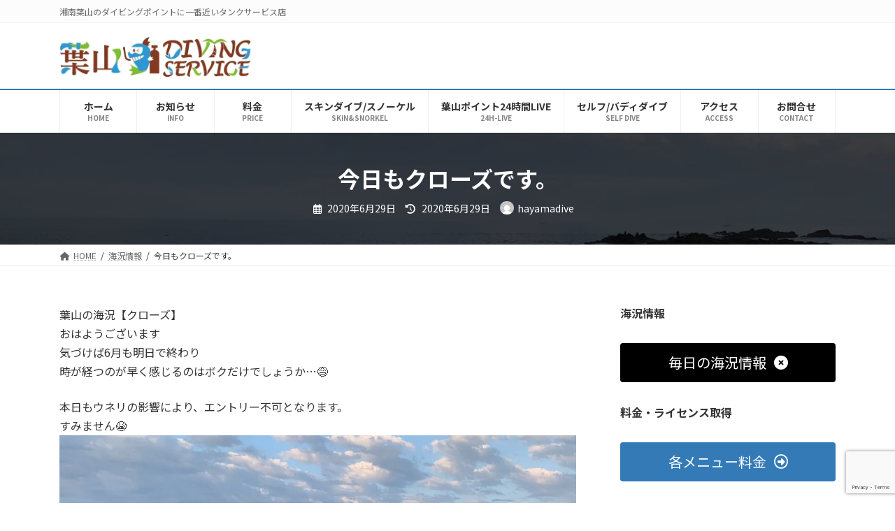

--- FILE ---
content_type: text/html; charset=UTF-8
request_url: https://hayamadive.com/2020/06/29/6%E6%9C%88%E3%83%A9%E3%82%B9%E3%83%88%E3%82%82%E3%82%AF%E3%83%AD%E3%83%BC%E3%82%BA%E3%81%A7%E3%81%99%E3%80%82/
body_size: 20773
content:
<!DOCTYPE html>
<html lang="ja">
<head>
<meta charset="utf-8">
<meta http-equiv="X-UA-Compatible" content="IE=edge">
<meta name="viewport" content="width=device-width, initial-scale=1">

<title>今日もクローズです。 | 葉山ダイビングサービス</title>
<meta name='robots' content='max-image-preview:large' />
<link rel='dns-prefetch' href='//www.googletagmanager.com' />
<link rel='dns-prefetch' href='//use.fontawesome.com' />
<link rel='dns-prefetch' href='//fonts.googleapis.com' />
<link rel='dns-prefetch' href='//pagead2.googlesyndication.com' />
<link rel="alternate" type="application/rss+xml" title="葉山ダイビングサービス &raquo; フィード" href="https://hayamadive.com/feed/" />
<link rel="alternate" type="application/rss+xml" title="葉山ダイビングサービス &raquo; コメントフィード" href="https://hayamadive.com/comments/feed/" />
<link rel="alternate" type="text/calendar" title="葉山ダイビングサービス &raquo; iCal フィード" href="https://hayamadive.com/events/?ical=1" />
<link rel="alternate" title="oEmbed (JSON)" type="application/json+oembed" href="https://hayamadive.com/wp-json/oembed/1.0/embed?url=https%3A%2F%2Fhayamadive.com%2F2020%2F06%2F29%2F6%25e6%259c%2588%25e3%2583%25a9%25e3%2582%25b9%25e3%2583%2588%25e3%2582%2582%25e3%2582%25af%25e3%2583%25ad%25e3%2583%25bc%25e3%2582%25ba%25e3%2581%25a7%25e3%2581%2599%25e3%2580%2582%2F" />
<link rel="alternate" title="oEmbed (XML)" type="text/xml+oembed" href="https://hayamadive.com/wp-json/oembed/1.0/embed?url=https%3A%2F%2Fhayamadive.com%2F2020%2F06%2F29%2F6%25e6%259c%2588%25e3%2583%25a9%25e3%2582%25b9%25e3%2583%2588%25e3%2582%2582%25e3%2582%25af%25e3%2583%25ad%25e3%2583%25bc%25e3%2582%25ba%25e3%2581%25a7%25e3%2581%2599%25e3%2580%2582%2F&#038;format=xml" />
<meta name="description" content="葉山の海況【クローズ】おはようございます気づけば6月も明日で終わり時が経つのが早く感じるのはボクだけでしょうか…😅本日もウネリの影響により、エントリー不可となります。すみません😭明日からまた南風が吹く予報のため、海況不良の日が続きそうです😭ご予約の際はお問い合わせくださいませ。" /><style id='wp-img-auto-sizes-contain-inline-css' type='text/css'>
img:is([sizes=auto i],[sizes^="auto," i]){contain-intrinsic-size:3000px 1500px}
/*# sourceURL=wp-img-auto-sizes-contain-inline-css */
</style>
<link rel='preload' id='vkExUnit_common_style-css-preload' href='https://hayamadive.com/wp-content/plugins/vk-all-in-one-expansion-unit/assets/css/vkExUnit_style.css?ver=9.108.2.2' as='style' onload="this.onload=null;this.rel='stylesheet'"/>
<link rel='stylesheet' id='vkExUnit_common_style-css' href='https://hayamadive.com/wp-content/plugins/vk-all-in-one-expansion-unit/assets/css/vkExUnit_style.css?ver=9.108.2.2' media='print' onload="this.media='all'; this.onload=null;">
<style id='vkExUnit_common_style-inline-css' type='text/css'>
:root {--ver_page_top_button_url:url(https://hayamadive.com/wp-content/plugins/vk-all-in-one-expansion-unit/assets/images/to-top-btn-icon.svg);}@font-face {font-weight: normal;font-style: normal;font-family: "vk_sns";src: url("https://hayamadive.com/wp-content/plugins/vk-all-in-one-expansion-unit/inc/sns/icons/fonts/vk_sns.eot?-bq20cj");src: url("https://hayamadive.com/wp-content/plugins/vk-all-in-one-expansion-unit/inc/sns/icons/fonts/vk_sns.eot?#iefix-bq20cj") format("embedded-opentype"),url("https://hayamadive.com/wp-content/plugins/vk-all-in-one-expansion-unit/inc/sns/icons/fonts/vk_sns.woff?-bq20cj") format("woff"),url("https://hayamadive.com/wp-content/plugins/vk-all-in-one-expansion-unit/inc/sns/icons/fonts/vk_sns.ttf?-bq20cj") format("truetype"),url("https://hayamadive.com/wp-content/plugins/vk-all-in-one-expansion-unit/inc/sns/icons/fonts/vk_sns.svg?-bq20cj#vk_sns") format("svg");}
.veu_promotion-alert__content--text {border: 1px solid rgba(0,0,0,0.125);padding: 0.5em 1em;border-radius: var(--vk-size-radius);margin-bottom: var(--vk-margin-block-bottom);font-size: 0.875rem;}/* Alert Content部分に段落タグを入れた場合に最後の段落の余白を0にする */.veu_promotion-alert__content--text p:last-of-type{margin-bottom:0;margin-top: 0;}
/*# sourceURL=vkExUnit_common_style-inline-css */
</style>
<link rel='stylesheet' id='vk-header-top-css' href='https://hayamadive.com/wp-content/plugins/lightning-g3-pro-unit/inc/header-top/package/css/header-top.css?ver=0.1.1' type='text/css' media='all' />
<style id='vk-header-top-inline-css' type='text/css'>
/* Header Top */.header-top{background-color:#fcfcfc;border-bottom: 1px solid #f5f5f5;}
/*# sourceURL=vk-header-top-inline-css */
</style>
<style id='wp-emoji-styles-inline-css' type='text/css'>

	img.wp-smiley, img.emoji {
		display: inline !important;
		border: none !important;
		box-shadow: none !important;
		height: 1em !important;
		width: 1em !important;
		margin: 0 0.07em !important;
		vertical-align: -0.1em !important;
		background: none !important;
		padding: 0 !important;
	}
/*# sourceURL=wp-emoji-styles-inline-css */
</style>
<link rel='preload' id='wp-block-library-css-preload' href='https://hayamadive.com/wp-includes/css/dist/block-library/style.min.css?ver=6.9' as='style' onload="this.onload=null;this.rel='stylesheet'"/>
<link rel='stylesheet' id='wp-block-library-css' href='https://hayamadive.com/wp-includes/css/dist/block-library/style.min.css?ver=6.9' media='print' onload="this.media='all'; this.onload=null;">
<style id='wp-block-library-inline-css' type='text/css'>
.vk-cols--reverse{flex-direction:row-reverse}.vk-cols--hasbtn{margin-bottom:0}.vk-cols--hasbtn>.row>.vk_gridColumn_item,.vk-cols--hasbtn>.wp-block-column{position:relative;padding-bottom:3em}.vk-cols--hasbtn>.row>.vk_gridColumn_item>.wp-block-buttons,.vk-cols--hasbtn>.row>.vk_gridColumn_item>.vk_button,.vk-cols--hasbtn>.wp-block-column>.wp-block-buttons,.vk-cols--hasbtn>.wp-block-column>.vk_button{position:absolute;bottom:0;width:100%}.vk-cols--fit.wp-block-columns{gap:0}.vk-cols--fit.wp-block-columns,.vk-cols--fit.wp-block-columns:not(.is-not-stacked-on-mobile){margin-top:0;margin-bottom:0;justify-content:space-between}.vk-cols--fit.wp-block-columns>.wp-block-column *:last-child,.vk-cols--fit.wp-block-columns:not(.is-not-stacked-on-mobile)>.wp-block-column *:last-child{margin-bottom:0}.vk-cols--fit.wp-block-columns>.wp-block-column>.wp-block-cover,.vk-cols--fit.wp-block-columns:not(.is-not-stacked-on-mobile)>.wp-block-column>.wp-block-cover{margin-top:0}.vk-cols--fit.wp-block-columns.has-background,.vk-cols--fit.wp-block-columns:not(.is-not-stacked-on-mobile).has-background{padding:0}@media(max-width: 599px){.vk-cols--fit.wp-block-columns:not(.has-background)>.wp-block-column:not(.has-background),.vk-cols--fit.wp-block-columns:not(.is-not-stacked-on-mobile):not(.has-background)>.wp-block-column:not(.has-background){padding-left:0 !important;padding-right:0 !important}}@media(min-width: 782px){.vk-cols--fit.wp-block-columns .block-editor-block-list__block.wp-block-column:not(:first-child),.vk-cols--fit.wp-block-columns>.wp-block-column:not(:first-child),.vk-cols--fit.wp-block-columns:not(.is-not-stacked-on-mobile) .block-editor-block-list__block.wp-block-column:not(:first-child),.vk-cols--fit.wp-block-columns:not(.is-not-stacked-on-mobile)>.wp-block-column:not(:first-child){margin-left:0}}@media(min-width: 600px)and (max-width: 781px){.vk-cols--fit.wp-block-columns .wp-block-column:nth-child(2n),.vk-cols--fit.wp-block-columns:not(.is-not-stacked-on-mobile) .wp-block-column:nth-child(2n){margin-left:0}.vk-cols--fit.wp-block-columns .wp-block-column:not(:only-child),.vk-cols--fit.wp-block-columns:not(.is-not-stacked-on-mobile) .wp-block-column:not(:only-child){flex-basis:50% !important}}.vk-cols--fit--gap1.wp-block-columns{gap:1px}@media(min-width: 600px)and (max-width: 781px){.vk-cols--fit--gap1.wp-block-columns .wp-block-column:not(:only-child){flex-basis:calc(50% - 1px) !important}}.vk-cols--fit.vk-cols--grid>.block-editor-block-list__block,.vk-cols--fit.vk-cols--grid>.wp-block-column,.vk-cols--fit.vk-cols--grid:not(.is-not-stacked-on-mobile)>.block-editor-block-list__block,.vk-cols--fit.vk-cols--grid:not(.is-not-stacked-on-mobile)>.wp-block-column{flex-basis:50%;box-sizing:border-box}@media(max-width: 599px){.vk-cols--fit.vk-cols--grid.vk-cols--grid--alignfull>.wp-block-column:nth-child(2)>.wp-block-cover,.vk-cols--fit.vk-cols--grid.vk-cols--grid--alignfull>.wp-block-column:nth-child(2)>.vk_outer,.vk-cols--fit.vk-cols--grid:not(.is-not-stacked-on-mobile).vk-cols--grid--alignfull>.wp-block-column:nth-child(2)>.wp-block-cover,.vk-cols--fit.vk-cols--grid:not(.is-not-stacked-on-mobile).vk-cols--grid--alignfull>.wp-block-column:nth-child(2)>.vk_outer{width:100vw;margin-right:calc((100% - 100vw)/2);margin-left:calc((100% - 100vw)/2)}}@media(min-width: 600px){.vk-cols--fit.vk-cols--grid.vk-cols--grid--alignfull>.wp-block-column:nth-child(2)>.wp-block-cover,.vk-cols--fit.vk-cols--grid.vk-cols--grid--alignfull>.wp-block-column:nth-child(2)>.vk_outer,.vk-cols--fit.vk-cols--grid:not(.is-not-stacked-on-mobile).vk-cols--grid--alignfull>.wp-block-column:nth-child(2)>.wp-block-cover,.vk-cols--fit.vk-cols--grid:not(.is-not-stacked-on-mobile).vk-cols--grid--alignfull>.wp-block-column:nth-child(2)>.vk_outer{margin-right:calc(100% - 50vw);width:50vw}}@media(min-width: 600px){.vk-cols--fit.vk-cols--grid.vk-cols--grid--alignfull.vk-cols--reverse>.wp-block-column,.vk-cols--fit.vk-cols--grid:not(.is-not-stacked-on-mobile).vk-cols--grid--alignfull.vk-cols--reverse>.wp-block-column{margin-left:0;margin-right:0}.vk-cols--fit.vk-cols--grid.vk-cols--grid--alignfull.vk-cols--reverse>.wp-block-column:nth-child(2)>.wp-block-cover,.vk-cols--fit.vk-cols--grid.vk-cols--grid--alignfull.vk-cols--reverse>.wp-block-column:nth-child(2)>.vk_outer,.vk-cols--fit.vk-cols--grid:not(.is-not-stacked-on-mobile).vk-cols--grid--alignfull.vk-cols--reverse>.wp-block-column:nth-child(2)>.wp-block-cover,.vk-cols--fit.vk-cols--grid:not(.is-not-stacked-on-mobile).vk-cols--grid--alignfull.vk-cols--reverse>.wp-block-column:nth-child(2)>.vk_outer{margin-left:calc(100% - 50vw)}}.vk-cols--menu h2,.vk-cols--menu h3,.vk-cols--menu h4,.vk-cols--menu h5{margin-bottom:.2em;text-shadow:#000 0 0 10px}.vk-cols--menu h2:first-child,.vk-cols--menu h3:first-child,.vk-cols--menu h4:first-child,.vk-cols--menu h5:first-child{margin-top:0}.vk-cols--menu p{margin-bottom:1rem;text-shadow:#000 0 0 10px}.vk-cols--menu .wp-block-cover__inner-container:last-child{margin-bottom:0}.vk-cols--fitbnrs .wp-block-column .wp-block-cover:hover img{filter:unset}.vk-cols--fitbnrs .wp-block-column .wp-block-cover:hover{background-color:unset}.vk-cols--fitbnrs .wp-block-column .wp-block-cover:hover .wp-block-cover__image-background{filter:unset !important}.vk-cols--fitbnrs .wp-block-cover .wp-block-cover__inner-container{position:absolute;height:100%;width:100%}.vk-cols--fitbnrs .vk_button{height:100%;margin:0}.vk-cols--fitbnrs .vk_button .vk_button_btn,.vk-cols--fitbnrs .vk_button .btn{height:100%;width:100%;border:none;box-shadow:none;background-color:unset !important;transition:unset}.vk-cols--fitbnrs .vk_button .vk_button_btn:hover,.vk-cols--fitbnrs .vk_button .btn:hover{transition:unset}.vk-cols--fitbnrs .vk_button .vk_button_btn:after,.vk-cols--fitbnrs .vk_button .btn:after{border:none}.vk-cols--fitbnrs .vk_button .vk_button_link_txt{width:100%;position:absolute;top:50%;left:50%;transform:translateY(-50%) translateX(-50%);font-size:2rem;text-shadow:#000 0 0 10px}.vk-cols--fitbnrs .vk_button .vk_button_link_subCaption{width:100%;position:absolute;top:calc(50% + 2.2em);left:50%;transform:translateY(-50%) translateX(-50%);text-shadow:#000 0 0 10px}@media(min-width: 992px){.vk-cols--media.wp-block-columns{gap:3rem}}.vk-fit-map figure{margin-bottom:0}.vk-fit-map iframe{position:relative;margin-bottom:0;display:block;max-height:400px;width:100vw}.vk-fit-map:is(.alignfull,.alignwide) div{max-width:100%}.vk-table--th--width25 :where(tr>*:first-child){width:25%}.vk-table--th--width30 :where(tr>*:first-child){width:30%}.vk-table--th--width35 :where(tr>*:first-child){width:35%}.vk-table--th--width40 :where(tr>*:first-child){width:40%}.vk-table--th--bg-bright :where(tr>*:first-child){background-color:var(--wp--preset--color--bg-secondary, rgba(0, 0, 0, 0.05))}@media(max-width: 599px){.vk-table--mobile-block :is(th,td){width:100%;display:block}.vk-table--mobile-block.wp-block-table table :is(th,td){border-top:none}}.vk-table--width--th25 :where(tr>*:first-child){width:25%}.vk-table--width--th30 :where(tr>*:first-child){width:30%}.vk-table--width--th35 :where(tr>*:first-child){width:35%}.vk-table--width--th40 :where(tr>*:first-child){width:40%}.no-margin{margin:0}@media(max-width: 599px){.wp-block-image.vk-aligncenter--mobile>.alignright{float:none;margin-left:auto;margin-right:auto}.vk-no-padding-horizontal--mobile{padding-left:0 !important;padding-right:0 !important}}
/* VK Color Palettes */:root{ --wp--preset--color--vk-color-primary:#337ab7}/* --vk-color-primary is deprecated. */:root{ --vk-color-primary: var(--wp--preset--color--vk-color-primary);}:root{ --wp--preset--color--vk-color-primary-dark:#296292}/* --vk-color-primary-dark is deprecated. */:root{ --vk-color-primary-dark: var(--wp--preset--color--vk-color-primary-dark);}:root{ --wp--preset--color--vk-color-primary-vivid:#3886c9}/* --vk-color-primary-vivid is deprecated. */:root{ --vk-color-primary-vivid: var(--wp--preset--color--vk-color-primary-vivid);}

/*# sourceURL=wp-block-library-inline-css */
</style><style id='wp-block-heading-inline-css' type='text/css'>
h1:where(.wp-block-heading).has-background,h2:where(.wp-block-heading).has-background,h3:where(.wp-block-heading).has-background,h4:where(.wp-block-heading).has-background,h5:where(.wp-block-heading).has-background,h6:where(.wp-block-heading).has-background{padding:1.25em 2.375em}h1.has-text-align-left[style*=writing-mode]:where([style*=vertical-lr]),h1.has-text-align-right[style*=writing-mode]:where([style*=vertical-rl]),h2.has-text-align-left[style*=writing-mode]:where([style*=vertical-lr]),h2.has-text-align-right[style*=writing-mode]:where([style*=vertical-rl]),h3.has-text-align-left[style*=writing-mode]:where([style*=vertical-lr]),h3.has-text-align-right[style*=writing-mode]:where([style*=vertical-rl]),h4.has-text-align-left[style*=writing-mode]:where([style*=vertical-lr]),h4.has-text-align-right[style*=writing-mode]:where([style*=vertical-rl]),h5.has-text-align-left[style*=writing-mode]:where([style*=vertical-lr]),h5.has-text-align-right[style*=writing-mode]:where([style*=vertical-rl]),h6.has-text-align-left[style*=writing-mode]:where([style*=vertical-lr]),h6.has-text-align-right[style*=writing-mode]:where([style*=vertical-rl]){rotate:180deg}
/*# sourceURL=https://hayamadive.com/wp-includes/blocks/heading/style.min.css */
</style>
<style id='wp-block-image-inline-css' type='text/css'>
.wp-block-image>a,.wp-block-image>figure>a{display:inline-block}.wp-block-image img{box-sizing:border-box;height:auto;max-width:100%;vertical-align:bottom}@media not (prefers-reduced-motion){.wp-block-image img.hide{visibility:hidden}.wp-block-image img.show{animation:show-content-image .4s}}.wp-block-image[style*=border-radius] img,.wp-block-image[style*=border-radius]>a{border-radius:inherit}.wp-block-image.has-custom-border img{box-sizing:border-box}.wp-block-image.aligncenter{text-align:center}.wp-block-image.alignfull>a,.wp-block-image.alignwide>a{width:100%}.wp-block-image.alignfull img,.wp-block-image.alignwide img{height:auto;width:100%}.wp-block-image .aligncenter,.wp-block-image .alignleft,.wp-block-image .alignright,.wp-block-image.aligncenter,.wp-block-image.alignleft,.wp-block-image.alignright{display:table}.wp-block-image .aligncenter>figcaption,.wp-block-image .alignleft>figcaption,.wp-block-image .alignright>figcaption,.wp-block-image.aligncenter>figcaption,.wp-block-image.alignleft>figcaption,.wp-block-image.alignright>figcaption{caption-side:bottom;display:table-caption}.wp-block-image .alignleft{float:left;margin:.5em 1em .5em 0}.wp-block-image .alignright{float:right;margin:.5em 0 .5em 1em}.wp-block-image .aligncenter{margin-left:auto;margin-right:auto}.wp-block-image :where(figcaption){margin-bottom:1em;margin-top:.5em}.wp-block-image.is-style-circle-mask img{border-radius:9999px}@supports ((-webkit-mask-image:none) or (mask-image:none)) or (-webkit-mask-image:none){.wp-block-image.is-style-circle-mask img{border-radius:0;-webkit-mask-image:url('data:image/svg+xml;utf8,<svg viewBox="0 0 100 100" xmlns="http://www.w3.org/2000/svg"><circle cx="50" cy="50" r="50"/></svg>');mask-image:url('data:image/svg+xml;utf8,<svg viewBox="0 0 100 100" xmlns="http://www.w3.org/2000/svg"><circle cx="50" cy="50" r="50"/></svg>');mask-mode:alpha;-webkit-mask-position:center;mask-position:center;-webkit-mask-repeat:no-repeat;mask-repeat:no-repeat;-webkit-mask-size:contain;mask-size:contain}}:root :where(.wp-block-image.is-style-rounded img,.wp-block-image .is-style-rounded img){border-radius:9999px}.wp-block-image figure{margin:0}.wp-lightbox-container{display:flex;flex-direction:column;position:relative}.wp-lightbox-container img{cursor:zoom-in}.wp-lightbox-container img:hover+button{opacity:1}.wp-lightbox-container button{align-items:center;backdrop-filter:blur(16px) saturate(180%);background-color:#5a5a5a40;border:none;border-radius:4px;cursor:zoom-in;display:flex;height:20px;justify-content:center;opacity:0;padding:0;position:absolute;right:16px;text-align:center;top:16px;width:20px;z-index:100}@media not (prefers-reduced-motion){.wp-lightbox-container button{transition:opacity .2s ease}}.wp-lightbox-container button:focus-visible{outline:3px auto #5a5a5a40;outline:3px auto -webkit-focus-ring-color;outline-offset:3px}.wp-lightbox-container button:hover{cursor:pointer;opacity:1}.wp-lightbox-container button:focus{opacity:1}.wp-lightbox-container button:focus,.wp-lightbox-container button:hover,.wp-lightbox-container button:not(:hover):not(:active):not(.has-background){background-color:#5a5a5a40;border:none}.wp-lightbox-overlay{box-sizing:border-box;cursor:zoom-out;height:100vh;left:0;overflow:hidden;position:fixed;top:0;visibility:hidden;width:100%;z-index:100000}.wp-lightbox-overlay .close-button{align-items:center;cursor:pointer;display:flex;justify-content:center;min-height:40px;min-width:40px;padding:0;position:absolute;right:calc(env(safe-area-inset-right) + 16px);top:calc(env(safe-area-inset-top) + 16px);z-index:5000000}.wp-lightbox-overlay .close-button:focus,.wp-lightbox-overlay .close-button:hover,.wp-lightbox-overlay .close-button:not(:hover):not(:active):not(.has-background){background:none;border:none}.wp-lightbox-overlay .lightbox-image-container{height:var(--wp--lightbox-container-height);left:50%;overflow:hidden;position:absolute;top:50%;transform:translate(-50%,-50%);transform-origin:top left;width:var(--wp--lightbox-container-width);z-index:9999999999}.wp-lightbox-overlay .wp-block-image{align-items:center;box-sizing:border-box;display:flex;height:100%;justify-content:center;margin:0;position:relative;transform-origin:0 0;width:100%;z-index:3000000}.wp-lightbox-overlay .wp-block-image img{height:var(--wp--lightbox-image-height);min-height:var(--wp--lightbox-image-height);min-width:var(--wp--lightbox-image-width);width:var(--wp--lightbox-image-width)}.wp-lightbox-overlay .wp-block-image figcaption{display:none}.wp-lightbox-overlay button{background:none;border:none}.wp-lightbox-overlay .scrim{background-color:#fff;height:100%;opacity:.9;position:absolute;width:100%;z-index:2000000}.wp-lightbox-overlay.active{visibility:visible}@media not (prefers-reduced-motion){.wp-lightbox-overlay.active{animation:turn-on-visibility .25s both}.wp-lightbox-overlay.active img{animation:turn-on-visibility .35s both}.wp-lightbox-overlay.show-closing-animation:not(.active){animation:turn-off-visibility .35s both}.wp-lightbox-overlay.show-closing-animation:not(.active) img{animation:turn-off-visibility .25s both}.wp-lightbox-overlay.zoom.active{animation:none;opacity:1;visibility:visible}.wp-lightbox-overlay.zoom.active .lightbox-image-container{animation:lightbox-zoom-in .4s}.wp-lightbox-overlay.zoom.active .lightbox-image-container img{animation:none}.wp-lightbox-overlay.zoom.active .scrim{animation:turn-on-visibility .4s forwards}.wp-lightbox-overlay.zoom.show-closing-animation:not(.active){animation:none}.wp-lightbox-overlay.zoom.show-closing-animation:not(.active) .lightbox-image-container{animation:lightbox-zoom-out .4s}.wp-lightbox-overlay.zoom.show-closing-animation:not(.active) .lightbox-image-container img{animation:none}.wp-lightbox-overlay.zoom.show-closing-animation:not(.active) .scrim{animation:turn-off-visibility .4s forwards}}@keyframes show-content-image{0%{visibility:hidden}99%{visibility:hidden}to{visibility:visible}}@keyframes turn-on-visibility{0%{opacity:0}to{opacity:1}}@keyframes turn-off-visibility{0%{opacity:1;visibility:visible}99%{opacity:0;visibility:visible}to{opacity:0;visibility:hidden}}@keyframes lightbox-zoom-in{0%{transform:translate(calc((-100vw + var(--wp--lightbox-scrollbar-width))/2 + var(--wp--lightbox-initial-left-position)),calc(-50vh + var(--wp--lightbox-initial-top-position))) scale(var(--wp--lightbox-scale))}to{transform:translate(-50%,-50%) scale(1)}}@keyframes lightbox-zoom-out{0%{transform:translate(-50%,-50%) scale(1);visibility:visible}99%{visibility:visible}to{transform:translate(calc((-100vw + var(--wp--lightbox-scrollbar-width))/2 + var(--wp--lightbox-initial-left-position)),calc(-50vh + var(--wp--lightbox-initial-top-position))) scale(var(--wp--lightbox-scale));visibility:hidden}}
/*# sourceURL=https://hayamadive.com/wp-includes/blocks/image/style.min.css */
</style>
<style id='wp-block-paragraph-inline-css' type='text/css'>
.is-small-text{font-size:.875em}.is-regular-text{font-size:1em}.is-large-text{font-size:2.25em}.is-larger-text{font-size:3em}.has-drop-cap:not(:focus):first-letter{float:left;font-size:8.4em;font-style:normal;font-weight:100;line-height:.68;margin:.05em .1em 0 0;text-transform:uppercase}body.rtl .has-drop-cap:not(:focus):first-letter{float:none;margin-left:.1em}p.has-drop-cap.has-background{overflow:hidden}:root :where(p.has-background){padding:1.25em 2.375em}:where(p.has-text-color:not(.has-link-color)) a{color:inherit}p.has-text-align-left[style*="writing-mode:vertical-lr"],p.has-text-align-right[style*="writing-mode:vertical-rl"]{rotate:180deg}
/*# sourceURL=https://hayamadive.com/wp-includes/blocks/paragraph/style.min.css */
</style>
<style id='wp-block-preformatted-inline-css' type='text/css'>
.wp-block-preformatted{box-sizing:border-box;white-space:pre-wrap}:where(.wp-block-preformatted.has-background){padding:1.25em 2.375em}
/*# sourceURL=https://hayamadive.com/wp-includes/blocks/preformatted/style.min.css */
</style>
<style id='global-styles-inline-css' type='text/css'>
:root{--wp--preset--aspect-ratio--square: 1;--wp--preset--aspect-ratio--4-3: 4/3;--wp--preset--aspect-ratio--3-4: 3/4;--wp--preset--aspect-ratio--3-2: 3/2;--wp--preset--aspect-ratio--2-3: 2/3;--wp--preset--aspect-ratio--16-9: 16/9;--wp--preset--aspect-ratio--9-16: 9/16;--wp--preset--color--black: #000000;--wp--preset--color--cyan-bluish-gray: #abb8c3;--wp--preset--color--white: #ffffff;--wp--preset--color--pale-pink: #f78da7;--wp--preset--color--vivid-red: #cf2e2e;--wp--preset--color--luminous-vivid-orange: #ff6900;--wp--preset--color--luminous-vivid-amber: #fcb900;--wp--preset--color--light-green-cyan: #7bdcb5;--wp--preset--color--vivid-green-cyan: #00d084;--wp--preset--color--pale-cyan-blue: #8ed1fc;--wp--preset--color--vivid-cyan-blue: #0693e3;--wp--preset--color--vivid-purple: #9b51e0;--wp--preset--color--vk-color-primary: #337ab7;--wp--preset--color--vk-color-primary-dark: #296292;--wp--preset--color--vk-color-primary-vivid: #3886c9;--wp--preset--gradient--vivid-cyan-blue-to-vivid-purple: linear-gradient(135deg,rgba(6,147,227,1) 0%,rgb(155,81,224) 100%);--wp--preset--gradient--light-green-cyan-to-vivid-green-cyan: linear-gradient(135deg,rgb(122,220,180) 0%,rgb(0,208,130) 100%);--wp--preset--gradient--luminous-vivid-amber-to-luminous-vivid-orange: linear-gradient(135deg,rgba(252,185,0,1) 0%,rgba(255,105,0,1) 100%);--wp--preset--gradient--luminous-vivid-orange-to-vivid-red: linear-gradient(135deg,rgba(255,105,0,1) 0%,rgb(207,46,46) 100%);--wp--preset--gradient--very-light-gray-to-cyan-bluish-gray: linear-gradient(135deg,rgb(238,238,238) 0%,rgb(169,184,195) 100%);--wp--preset--gradient--cool-to-warm-spectrum: linear-gradient(135deg,rgb(74,234,220) 0%,rgb(151,120,209) 20%,rgb(207,42,186) 40%,rgb(238,44,130) 60%,rgb(251,105,98) 80%,rgb(254,248,76) 100%);--wp--preset--gradient--blush-light-purple: linear-gradient(135deg,rgb(255,206,236) 0%,rgb(152,150,240) 100%);--wp--preset--gradient--blush-bordeaux: linear-gradient(135deg,rgb(254,205,165) 0%,rgb(254,45,45) 50%,rgb(107,0,62) 100%);--wp--preset--gradient--luminous-dusk: linear-gradient(135deg,rgb(255,203,112) 0%,rgb(199,81,192) 50%,rgb(65,88,208) 100%);--wp--preset--gradient--pale-ocean: linear-gradient(135deg,rgb(255,245,203) 0%,rgb(182,227,212) 50%,rgb(51,167,181) 100%);--wp--preset--gradient--electric-grass: linear-gradient(135deg,rgb(202,248,128) 0%,rgb(113,206,126) 100%);--wp--preset--gradient--midnight: linear-gradient(135deg,rgb(2,3,129) 0%,rgb(40,116,252) 100%);--wp--preset--gradient--vivid-green-cyan-to-vivid-cyan-blue: linear-gradient(135deg,rgba(0,208,132,1) 0%,rgba(6,147,227,1) 100%);--wp--preset--font-size--small: 14px;--wp--preset--font-size--medium: 20px;--wp--preset--font-size--large: 24px;--wp--preset--font-size--x-large: 42px;--wp--preset--font-size--regular: 16px;--wp--preset--font-size--huge: 36px;--wp--preset--spacing--20: 0.44rem;--wp--preset--spacing--30: 0.67rem;--wp--preset--spacing--40: 1rem;--wp--preset--spacing--50: 1.5rem;--wp--preset--spacing--60: 2.25rem;--wp--preset--spacing--70: 3.38rem;--wp--preset--spacing--80: 5.06rem;--wp--preset--shadow--natural: 6px 6px 9px rgba(0, 0, 0, 0.2);--wp--preset--shadow--deep: 12px 12px 50px rgba(0, 0, 0, 0.4);--wp--preset--shadow--sharp: 6px 6px 0px rgba(0, 0, 0, 0.2);--wp--preset--shadow--outlined: 6px 6px 0px -3px rgb(255, 255, 255), 6px 6px rgb(0, 0, 0);--wp--preset--shadow--crisp: 6px 6px 0px rgb(0, 0, 0);}:where(.is-layout-flex){gap: 0.5em;}:where(.is-layout-grid){gap: 0.5em;}body .is-layout-flex{display: flex;}.is-layout-flex{flex-wrap: wrap;align-items: center;}.is-layout-flex > :is(*, div){margin: 0;}body .is-layout-grid{display: grid;}.is-layout-grid > :is(*, div){margin: 0;}:where(.wp-block-columns.is-layout-flex){gap: 2em;}:where(.wp-block-columns.is-layout-grid){gap: 2em;}:where(.wp-block-post-template.is-layout-flex){gap: 1.25em;}:where(.wp-block-post-template.is-layout-grid){gap: 1.25em;}.has-black-color{color: var(--wp--preset--color--black) !important;}.has-cyan-bluish-gray-color{color: var(--wp--preset--color--cyan-bluish-gray) !important;}.has-white-color{color: var(--wp--preset--color--white) !important;}.has-pale-pink-color{color: var(--wp--preset--color--pale-pink) !important;}.has-vivid-red-color{color: var(--wp--preset--color--vivid-red) !important;}.has-luminous-vivid-orange-color{color: var(--wp--preset--color--luminous-vivid-orange) !important;}.has-luminous-vivid-amber-color{color: var(--wp--preset--color--luminous-vivid-amber) !important;}.has-light-green-cyan-color{color: var(--wp--preset--color--light-green-cyan) !important;}.has-vivid-green-cyan-color{color: var(--wp--preset--color--vivid-green-cyan) !important;}.has-pale-cyan-blue-color{color: var(--wp--preset--color--pale-cyan-blue) !important;}.has-vivid-cyan-blue-color{color: var(--wp--preset--color--vivid-cyan-blue) !important;}.has-vivid-purple-color{color: var(--wp--preset--color--vivid-purple) !important;}.has-vk-color-primary-color{color: var(--wp--preset--color--vk-color-primary) !important;}.has-vk-color-primary-dark-color{color: var(--wp--preset--color--vk-color-primary-dark) !important;}.has-vk-color-primary-vivid-color{color: var(--wp--preset--color--vk-color-primary-vivid) !important;}.has-black-background-color{background-color: var(--wp--preset--color--black) !important;}.has-cyan-bluish-gray-background-color{background-color: var(--wp--preset--color--cyan-bluish-gray) !important;}.has-white-background-color{background-color: var(--wp--preset--color--white) !important;}.has-pale-pink-background-color{background-color: var(--wp--preset--color--pale-pink) !important;}.has-vivid-red-background-color{background-color: var(--wp--preset--color--vivid-red) !important;}.has-luminous-vivid-orange-background-color{background-color: var(--wp--preset--color--luminous-vivid-orange) !important;}.has-luminous-vivid-amber-background-color{background-color: var(--wp--preset--color--luminous-vivid-amber) !important;}.has-light-green-cyan-background-color{background-color: var(--wp--preset--color--light-green-cyan) !important;}.has-vivid-green-cyan-background-color{background-color: var(--wp--preset--color--vivid-green-cyan) !important;}.has-pale-cyan-blue-background-color{background-color: var(--wp--preset--color--pale-cyan-blue) !important;}.has-vivid-cyan-blue-background-color{background-color: var(--wp--preset--color--vivid-cyan-blue) !important;}.has-vivid-purple-background-color{background-color: var(--wp--preset--color--vivid-purple) !important;}.has-vk-color-primary-background-color{background-color: var(--wp--preset--color--vk-color-primary) !important;}.has-vk-color-primary-dark-background-color{background-color: var(--wp--preset--color--vk-color-primary-dark) !important;}.has-vk-color-primary-vivid-background-color{background-color: var(--wp--preset--color--vk-color-primary-vivid) !important;}.has-black-border-color{border-color: var(--wp--preset--color--black) !important;}.has-cyan-bluish-gray-border-color{border-color: var(--wp--preset--color--cyan-bluish-gray) !important;}.has-white-border-color{border-color: var(--wp--preset--color--white) !important;}.has-pale-pink-border-color{border-color: var(--wp--preset--color--pale-pink) !important;}.has-vivid-red-border-color{border-color: var(--wp--preset--color--vivid-red) !important;}.has-luminous-vivid-orange-border-color{border-color: var(--wp--preset--color--luminous-vivid-orange) !important;}.has-luminous-vivid-amber-border-color{border-color: var(--wp--preset--color--luminous-vivid-amber) !important;}.has-light-green-cyan-border-color{border-color: var(--wp--preset--color--light-green-cyan) !important;}.has-vivid-green-cyan-border-color{border-color: var(--wp--preset--color--vivid-green-cyan) !important;}.has-pale-cyan-blue-border-color{border-color: var(--wp--preset--color--pale-cyan-blue) !important;}.has-vivid-cyan-blue-border-color{border-color: var(--wp--preset--color--vivid-cyan-blue) !important;}.has-vivid-purple-border-color{border-color: var(--wp--preset--color--vivid-purple) !important;}.has-vk-color-primary-border-color{border-color: var(--wp--preset--color--vk-color-primary) !important;}.has-vk-color-primary-dark-border-color{border-color: var(--wp--preset--color--vk-color-primary-dark) !important;}.has-vk-color-primary-vivid-border-color{border-color: var(--wp--preset--color--vk-color-primary-vivid) !important;}.has-vivid-cyan-blue-to-vivid-purple-gradient-background{background: var(--wp--preset--gradient--vivid-cyan-blue-to-vivid-purple) !important;}.has-light-green-cyan-to-vivid-green-cyan-gradient-background{background: var(--wp--preset--gradient--light-green-cyan-to-vivid-green-cyan) !important;}.has-luminous-vivid-amber-to-luminous-vivid-orange-gradient-background{background: var(--wp--preset--gradient--luminous-vivid-amber-to-luminous-vivid-orange) !important;}.has-luminous-vivid-orange-to-vivid-red-gradient-background{background: var(--wp--preset--gradient--luminous-vivid-orange-to-vivid-red) !important;}.has-very-light-gray-to-cyan-bluish-gray-gradient-background{background: var(--wp--preset--gradient--very-light-gray-to-cyan-bluish-gray) !important;}.has-cool-to-warm-spectrum-gradient-background{background: var(--wp--preset--gradient--cool-to-warm-spectrum) !important;}.has-blush-light-purple-gradient-background{background: var(--wp--preset--gradient--blush-light-purple) !important;}.has-blush-bordeaux-gradient-background{background: var(--wp--preset--gradient--blush-bordeaux) !important;}.has-luminous-dusk-gradient-background{background: var(--wp--preset--gradient--luminous-dusk) !important;}.has-pale-ocean-gradient-background{background: var(--wp--preset--gradient--pale-ocean) !important;}.has-electric-grass-gradient-background{background: var(--wp--preset--gradient--electric-grass) !important;}.has-midnight-gradient-background{background: var(--wp--preset--gradient--midnight) !important;}.has-small-font-size{font-size: var(--wp--preset--font-size--small) !important;}.has-medium-font-size{font-size: var(--wp--preset--font-size--medium) !important;}.has-large-font-size{font-size: var(--wp--preset--font-size--large) !important;}.has-x-large-font-size{font-size: var(--wp--preset--font-size--x-large) !important;}
/*# sourceURL=global-styles-inline-css */
</style>

<style id='classic-theme-styles-inline-css' type='text/css'>
/*! This file is auto-generated */
.wp-block-button__link{color:#fff;background-color:#32373c;border-radius:9999px;box-shadow:none;text-decoration:none;padding:calc(.667em + 2px) calc(1.333em + 2px);font-size:1.125em}.wp-block-file__button{background:#32373c;color:#fff;text-decoration:none}
/*# sourceURL=/wp-includes/css/classic-themes.min.css */
</style>
<link rel='preload' id='bfb_fontawesome_stylesheet-css-preload' href='https://use.fontawesome.com/releases/v5.12.1/css/all.css?ver=6.9' as='style' onload="this.onload=null;this.rel='stylesheet'"/>
<link rel='stylesheet' id='bfb_fontawesome_stylesheet-css' href='https://use.fontawesome.com/releases/v5.12.1/css/all.css?ver=6.9' media='print' onload="this.media='all'; this.onload=null;">
<link rel='preload' id='bfb_font_Montserrat-css-preload' href='https://fonts.googleapis.com/css?family=Montserrat&#038;display=swap&#038;ver=6.9' as='style' onload="this.onload=null;this.rel='stylesheet'"/>
<link rel='stylesheet' id='bfb_font_Montserrat-css' href='https://fonts.googleapis.com/css?family=Montserrat&#038;display=swap&#038;ver=6.9' media='print' onload="this.media='all'; this.onload=null;">
<link rel='preload' id='contact-form-7-css-preload' href='https://hayamadive.com/wp-content/plugins/contact-form-7/includes/css/styles.css?ver=6.1.4' as='style' onload="this.onload=null;this.rel='stylesheet'"/>
<link rel='stylesheet' id='contact-form-7-css' href='https://hayamadive.com/wp-content/plugins/contact-form-7/includes/css/styles.css?ver=6.1.4' media='print' onload="this.media='all'; this.onload=null;">
<link rel='stylesheet' id='vk-swiper-style-css' href='https://hayamadive.com/wp-content/plugins/vk-blocks-pro/vendor/vektor-inc/vk-swiper/src/assets/css/swiper-bundle.min.css?ver=11.0.2' type='text/css' media='all' />
<link rel='stylesheet' id='lightning-common-style-css' href='https://hayamadive.com/wp-content/themes/lightning/_g3/assets/css/style.css?ver=15.29.7' type='text/css' media='all' />
<style id='lightning-common-style-inline-css' type='text/css'>
/* Lightning */:root {--vk-color-primary:#337ab7;--vk-color-primary-dark:#296292;--vk-color-primary-vivid:#3886c9;--g_nav_main_acc_icon_open_url:url(https://hayamadive.com/wp-content/themes/lightning/_g3/inc/vk-mobile-nav/package/images/vk-menu-acc-icon-open-black.svg);--g_nav_main_acc_icon_close_url: url(https://hayamadive.com/wp-content/themes/lightning/_g3/inc/vk-mobile-nav/package/images/vk-menu-close-black.svg);--g_nav_sub_acc_icon_open_url: url(https://hayamadive.com/wp-content/themes/lightning/_g3/inc/vk-mobile-nav/package/images/vk-menu-acc-icon-open-white.svg);--g_nav_sub_acc_icon_close_url: url(https://hayamadive.com/wp-content/themes/lightning/_g3/inc/vk-mobile-nav/package/images/vk-menu-close-white.svg);}
:root{--swiper-navigation-color: #fff;}
html{scroll-padding-top:var(--vk-size-admin-bar);}
:root {}.main-section {}
/* vk-mobile-nav */:root {--vk-mobile-nav-menu-btn-bg-src: url("https://hayamadive.com/wp-content/themes/lightning/_g3/inc/vk-mobile-nav/package/images/vk-menu-btn-black.svg");--vk-mobile-nav-menu-btn-close-bg-src: url("https://hayamadive.com/wp-content/themes/lightning/_g3/inc/vk-mobile-nav/package/images/vk-menu-close-black.svg");--vk-menu-acc-icon-open-black-bg-src: url("https://hayamadive.com/wp-content/themes/lightning/_g3/inc/vk-mobile-nav/package/images/vk-menu-acc-icon-open-black.svg");--vk-menu-acc-icon-open-white-bg-src: url("https://hayamadive.com/wp-content/themes/lightning/_g3/inc/vk-mobile-nav/package/images/vk-menu-acc-icon-open-white.svg");--vk-menu-acc-icon-close-black-bg-src: url("https://hayamadive.com/wp-content/themes/lightning/_g3/inc/vk-mobile-nav/package/images/vk-menu-close-black.svg");--vk-menu-acc-icon-close-white-bg-src: url("https://hayamadive.com/wp-content/themes/lightning/_g3/inc/vk-mobile-nav/package/images/vk-menu-close-white.svg");}
/*# sourceURL=lightning-common-style-inline-css */
</style>
<link rel='stylesheet' id='lightning-design-style-css' href='https://hayamadive.com/wp-content/themes/lightning/_g3/design-skin/origin3/css/style.css?ver=15.29.7' type='text/css' media='all' />
<style id='lightning-design-style-inline-css' type='text/css'>
.tagcloud a:before { font-family: "Font Awesome 5 Free";content: "\f02b";font-weight: bold; }
/* Font switch */.site-header .site-header-logo{ font-family:"Noto Sans JP",sans-serif;font-weight:700;font-display: swap;}.global-nav{ font-family:"Noto Sans JP",sans-serif;font-weight:700;font-display: swap;}h1,h2,h3,h4,h5,h6,.page-header-title{ font-family:"Noto Sans JP",sans-serif;font-weight:700;font-display: swap;}body{ font-family:"Noto Sans JP",sans-serif;font-weight:400;font-display: swap;}
.global-nav,.header_scrolled .site-header{background-color:#fff;}.global-nav-list>li>a{color:#333;}.header_scrolled .site-header {background-color:#fff;}.global-nav,.header_scrolled .site-header {border-top:2px solid var(--vk-color-primary);}.header_scrolled .global-nav{border-top:none;}
.vk-campaign-text{color:#fff;background-color:#dd9933;}.vk-campaign-text_btn,.vk-campaign-text_btn:link,.vk-campaign-text_btn:visited,.vk-campaign-text_btn:focus,.vk-campaign-text_btn:active{background:#fff;color:#4c4c4c;}a.vk-campaign-text_btn:hover{background:#eab010;color:#fff;}.vk-campaign-text_link,.vk-campaign-text_link:link,.vk-campaign-text_link:hover,.vk-campaign-text_link:visited,.vk-campaign-text_link:active,.vk-campaign-text_link:focus{color:#fff;}
/* page header */:root{--vk-page-header-url : url(https://hayamadive.com/wp-content/uploads/2020/06/7D3A751F-23A3-4F63-B5E0-63CA3B386A9F-1024x576.jpeg);}@media ( max-width:575.98px ){:root{--vk-page-header-url : url(https://hayamadive.com/wp-content/uploads/2020/06/7D3A751F-23A3-4F63-B5E0-63CA3B386A9F-1024x576.jpeg);}}.page-header{ position:relative;color:#fff;background: var(--vk-page-header-url, url(https://hayamadive.com/wp-content/uploads/2020/06/7D3A751F-23A3-4F63-B5E0-63CA3B386A9F-1024x576.jpeg) ) no-repeat 50% center;background-size: cover;background-attachment: fixed;min-height:10rem;}.page-header::before{content:"";position:absolute;top:0;left:0;background-color:#000;opacity:0.7;width:100%;height:100%;}
.site-footer {background-color:#000;color:#ccc;}.site-footer {
						--vk-color-text-body: #ccc;
						--vk-color-text-link: #ccc;
						--vk-color-text-link-hover: #ccc;
					}.site-footer {
								--vk-color-border: rgba(255, 255, 255, 0.2);
								--vk-color-border-hr: rgba(255, 255, 255, 0.1);
								--vk-color-border-image: rgba(70, 70, 70, 0.9);
								--vk-color-text-meta: rgba( 255,255,255,0.6);
								--vk-color-text-light: rgba( 255,255,255,0.6);
								--vk-color-border-light: rgba( 255,255,255,0.1);
								--vk-color-border-zuru: rgba(0, 0, 0, 0.2);
								--vk-color-bg-accent: rgba( 255,255,255,0.07);
								--vk-color-accent-bg: rgba( 255,255,255,0.05);
							}
							
/*# sourceURL=lightning-design-style-inline-css */
</style>
<link rel='preload' id='vk-blog-card-css-preload' href='https://hayamadive.com/wp-content/themes/lightning/_g3/inc/vk-wp-oembed-blog-card/package/css/blog-card.css?ver=6.9' as='style' onload="this.onload=null;this.rel='stylesheet'"/>
<link rel='stylesheet' id='vk-blog-card-css' href='https://hayamadive.com/wp-content/themes/lightning/_g3/inc/vk-wp-oembed-blog-card/package/css/blog-card.css?ver=6.9' media='print' onload="this.media='all'; this.onload=null;">
<link rel='preload' id='lightning-tec-extension-style-css-preload' href='https://hayamadive.com/wp-content/themes/lightning/_g3/plugin-support/the-events-calendar/css/style.css?ver=15.29.7' as='style' onload="this.onload=null;this.rel='stylesheet'"/>
<link rel='stylesheet' id='lightning-tec-extension-style-css' href='https://hayamadive.com/wp-content/themes/lightning/_g3/plugin-support/the-events-calendar/css/style.css?ver=15.29.7' media='print' onload="this.media='all'; this.onload=null;">
<link rel='preload' id='veu-cta-css-preload' href='https://hayamadive.com/wp-content/plugins/vk-all-in-one-expansion-unit/inc/call-to-action/package/assets/css/style.css?ver=9.108.2.2' as='style' onload="this.onload=null;this.rel='stylesheet'"/>
<link rel='stylesheet' id='veu-cta-css' href='https://hayamadive.com/wp-content/plugins/vk-all-in-one-expansion-unit/inc/call-to-action/package/assets/css/style.css?ver=9.108.2.2' media='print' onload="this.media='all'; this.onload=null;">
<link rel='stylesheet' id='vk-blocks-build-css-css' href='https://hayamadive.com/wp-content/plugins/vk-blocks-pro/build/block-build.css?ver=1.104.0.0' type='text/css' media='all' />
<style id='vk-blocks-build-css-inline-css' type='text/css'>
:root {--vk_flow-arrow: url(https://hayamadive.com/wp-content/plugins/vk-blocks-pro/inc/vk-blocks/images/arrow_bottom.svg);--vk_image-mask-circle: url(https://hayamadive.com/wp-content/plugins/vk-blocks-pro/inc/vk-blocks/images/circle.svg);--vk_image-mask-wave01: url(https://hayamadive.com/wp-content/plugins/vk-blocks-pro/inc/vk-blocks/images/wave01.svg);--vk_image-mask-wave02: url(https://hayamadive.com/wp-content/plugins/vk-blocks-pro/inc/vk-blocks/images/wave02.svg);--vk_image-mask-wave03: url(https://hayamadive.com/wp-content/plugins/vk-blocks-pro/inc/vk-blocks/images/wave03.svg);--vk_image-mask-wave04: url(https://hayamadive.com/wp-content/plugins/vk-blocks-pro/inc/vk-blocks/images/wave04.svg);}

	:root {

		--vk-balloon-border-width:1px;

		--vk-balloon-speech-offset:-12px;
	}
	
/*# sourceURL=vk-blocks-build-css-inline-css */
</style>
<link rel='preload' id='lightning-theme-style-css-preload' href='https://hayamadive.com/wp-content/themes/lightning/style.css?ver=15.29.7' as='style' onload="this.onload=null;this.rel='stylesheet'"/>
<link rel='stylesheet' id='lightning-theme-style-css' href='https://hayamadive.com/wp-content/themes/lightning/style.css?ver=15.29.7' media='print' onload="this.media='all'; this.onload=null;">
<link rel='preload' id='vk-font-awesome-css-preload' href='https://hayamadive.com/wp-content/themes/lightning/vendor/vektor-inc/font-awesome-versions/src/versions/6/css/all.min.css?ver=6.4.2' as='style' onload="this.onload=null;this.rel='stylesheet'"/>
<link rel='stylesheet' id='vk-font-awesome-css' href='https://hayamadive.com/wp-content/themes/lightning/vendor/vektor-inc/font-awesome-versions/src/versions/6/css/all.min.css?ver=6.4.2' media='print' onload="this.media='all'; this.onload=null;">
<link rel='stylesheet' id='vk-header-layout-css' href='https://hayamadive.com/wp-content/plugins/lightning-g3-pro-unit/inc/header-layout/package/css/header-layout.css?ver=0.29.4' type='text/css' media='all' />
<style id='vk-header-layout-inline-css' type='text/css'>
/* Header Layout */:root {--vk-header-logo-url:url(https://hayamadive.com/wp-content/uploads/2016/07/cropped-cropped-logo02.png);}
/*# sourceURL=vk-header-layout-inline-css */
</style>
<link rel='stylesheet' id='vk-campaign-text-css' href='https://hayamadive.com/wp-content/plugins/lightning-g3-pro-unit/inc/vk-campaign-text/package/css/vk-campaign-text.css?ver=0.1.0' type='text/css' media='all' />
<link rel='stylesheet' id='vk-mobile-fix-nav-css' href='https://hayamadive.com/wp-content/plugins/lightning-g3-pro-unit/inc/vk-mobile-fix-nav/package/css/vk-mobile-fix-nav.css?ver=0.0.0' type='text/css' media='all' />
<script type="text/javascript" id="vk-blocks/breadcrumb-script-js-extra">
/* <![CDATA[ */
var vkBreadcrumbSeparator = {"separator":""};
//# sourceURL=vk-blocks%2Fbreadcrumb-script-js-extra
/* ]]> */
</script>
<script type="text/javascript" src="https://hayamadive.com/wp-content/plugins/vk-blocks-pro/build/vk-breadcrumb.min.js?ver=1.104.0.0" id="vk-blocks/breadcrumb-script-js"></script>
<script type="text/javascript" src="https://hayamadive.com/wp-includes/js/jquery/jquery.min.js?ver=3.7.1" id="jquery-core-js"></script>
<script type="text/javascript" src="https://hayamadive.com/wp-includes/js/jquery/jquery-migrate.min.js?ver=3.4.1" id="jquery-migrate-js"></script>

<!-- Site Kit によって追加された Google タグ（gtag.js）スニペット -->
<!-- Google アナリティクス スニペット (Site Kit が追加) -->
<script type="text/javascript" src="https://www.googletagmanager.com/gtag/js?id=G-3RGG8ZFWHN" id="google_gtagjs-js" async></script>
<script type="text/javascript" id="google_gtagjs-js-after">
/* <![CDATA[ */
window.dataLayer = window.dataLayer || [];function gtag(){dataLayer.push(arguments);}
gtag("set","linker",{"domains":["hayamadive.com"]});
gtag("js", new Date());
gtag("set", "developer_id.dZTNiMT", true);
gtag("config", "G-3RGG8ZFWHN", {"googlesitekit_post_type":"post"});
//# sourceURL=google_gtagjs-js-after
/* ]]> */
</script>
<link rel="https://api.w.org/" href="https://hayamadive.com/wp-json/" /><link rel="alternate" title="JSON" type="application/json" href="https://hayamadive.com/wp-json/wp/v2/posts/7753" /><link rel="EditURI" type="application/rsd+xml" title="RSD" href="https://hayamadive.com/xmlrpc.php?rsd" />
<meta name="generator" content="WordPress 6.9" />
<link rel="canonical" href="https://hayamadive.com/2020/06/29/6%e6%9c%88%e3%83%a9%e3%82%b9%e3%83%88%e3%82%82%e3%82%af%e3%83%ad%e3%83%bc%e3%82%ba%e3%81%a7%e3%81%99%e3%80%82/" />
<link rel='shortlink' href='https://hayamadive.com/?p=7753' />
<meta name="generator" content="Site Kit by Google 1.170.0" /><meta name="tec-api-version" content="v1"><meta name="tec-api-origin" content="https://hayamadive.com"><link rel="alternate" href="https://hayamadive.com/wp-json/tribe/events/v1/" />
<!-- Site Kit が追加した Google AdSense メタタグ -->
<meta name="google-adsense-platform-account" content="ca-host-pub-2644536267352236">
<meta name="google-adsense-platform-domain" content="sitekit.withgoogle.com">
<!-- Site Kit が追加した End Google AdSense メタタグ -->
<style type="text/css" id="custom-background-css">
body.custom-background { background-color: #ffffff; }
</style>
	
<!-- Google タグ マネージャー スニペット (Site Kit が追加) -->
<script type="text/javascript">
/* <![CDATA[ */

			( function( w, d, s, l, i ) {
				w[l] = w[l] || [];
				w[l].push( {'gtm.start': new Date().getTime(), event: 'gtm.js'} );
				var f = d.getElementsByTagName( s )[0],
					j = d.createElement( s ), dl = l != 'dataLayer' ? '&l=' + l : '';
				j.async = true;
				j.src = 'https://www.googletagmanager.com/gtm.js?id=' + i + dl;
				f.parentNode.insertBefore( j, f );
			} )( window, document, 'script', 'dataLayer', 'GTM-PFHPFZQV' );
			
/* ]]> */
</script>

<!-- (ここまで) Google タグ マネージャー スニペット (Site Kit が追加) -->

<!-- Google AdSense スニペット (Site Kit が追加) -->
<script type="text/javascript" async="async" src="https://pagead2.googlesyndication.com/pagead/js/adsbygoogle.js?client=ca-pub-6818233636908753&amp;host=ca-host-pub-2644536267352236" crossorigin="anonymous"></script>

<!-- (ここまで) Google AdSense スニペット (Site Kit が追加) -->
<!-- [ VK All in One Expansion Unit OGP ] -->
<meta property="og:site_name" content="葉山ダイビングサービス" />
<meta property="og:url" content="https://hayamadive.com/2020/06/29/6%e6%9c%88%e3%83%a9%e3%82%b9%e3%83%88%e3%82%82%e3%82%af%e3%83%ad%e3%83%bc%e3%82%ba%e3%81%a7%e3%81%99%e3%80%82/" />
<meta property="og:title" content="今日もクローズです。 | 葉山ダイビングサービス" />
<meta property="og:description" content="葉山の海況【クローズ】おはようございます気づけば6月も明日で終わり時が経つのが早く感じるのはボクだけでしょうか…😅本日もウネリの影響により、エントリー不可となります。すみません😭明日からまた南風が吹く予報のため、海況不良の日が続きそうです😭ご予約の際はお問い合わせくださいませ。" />
<meta property="og:type" content="article" />
<meta property="og:image" content="https://hayamadive.com/wp-content/uploads/2020/06/7D3A751F-23A3-4F63-B5E0-63CA3B386A9F-1024x576.jpeg" />
<meta property="og:image:width" content="1024" />
<meta property="og:image:height" content="576" />
<!-- [ / VK All in One Expansion Unit OGP ] -->
<link rel="icon" href="https://hayamadive.com/wp-content/uploads/2016/07/cropped-fc-32x32.jpg" sizes="32x32" />
<link rel="icon" href="https://hayamadive.com/wp-content/uploads/2016/07/cropped-fc-192x192.jpg" sizes="192x192" />
<link rel="apple-touch-icon" href="https://hayamadive.com/wp-content/uploads/2016/07/cropped-fc-180x180.jpg" />
<meta name="msapplication-TileImage" content="https://hayamadive.com/wp-content/uploads/2016/07/cropped-fc-270x270.jpg" />
		<style type="text/css" id="wp-custom-css">
			.site-footer-copyright p:nth-child(2) {
    display:none;
}		</style>
		<!-- [ VK All in One Expansion Unit Article Structure Data ] --><script type="application/ld+json">{"@context":"https://schema.org/","@type":"Article","headline":"今日もクローズです。","image":"https://hayamadive.com/wp-content/uploads/2020/06/7D3A751F-23A3-4F63-B5E0-63CA3B386A9F.jpeg","datePublished":"2020-06-29T05:19:39+09:00","dateModified":"2020-06-29T05:44:07+09:00","author":{"@type":"","name":"hayamadive","url":"https://hayamadive.com/","sameAs":""}}</script><!-- [ / VK All in One Expansion Unit Article Structure Data ] --><link rel='preload' id='add_google_fonts_Lato-css-preload' href='//fonts.googleapis.com/css2?family=Lato%3Awght%40400%3B700&#038;display=swap&#038;subset=japanese&#038;ver=15.29.7' as='style' onload="this.onload=null;this.rel='stylesheet'"/>
<link rel='stylesheet' id='add_google_fonts_Lato-css' href='//fonts.googleapis.com/css2?family=Lato%3Awght%40400%3B700&#038;display=swap&#038;subset=japanese&#038;ver=15.29.7' media='print' onload="this.media='all'; this.onload=null;">
<link rel='preload' id='add_google_fonts_noto_sans-css-preload' href='//fonts.googleapis.com/css2?family=Noto+Sans+JP%3Awght%40400%3B700&#038;display=swap&#038;subset=japanese&#038;ver=15.29.7' as='style' onload="this.onload=null;this.rel='stylesheet'"/>
<link rel='stylesheet' id='add_google_fonts_noto_sans-css' href='//fonts.googleapis.com/css2?family=Noto+Sans+JP%3Awght%40400%3B700&#038;display=swap&#038;subset=japanese&#038;ver=15.29.7' media='print' onload="this.media='all'; this.onload=null;">
</head>
<body class="wp-singular post-template-default single single-post postid-7753 single-format-standard custom-background wp-custom-logo wp-embed-responsive wp-theme-lightning tribe-no-js page-template-lightning vk-blocks sidebar-fix sidebar-fix-priority-top device-pc fa_v6_css post-name-6%e6%9c%88%e3%83%a9%e3%82%b9%e3%83%88%e3%82%82%e3%82%af%e3%83%ad%e3%83%bc%e3%82%ba%e3%81%a7%e3%81%99%e3%80%82 post-type-post">
<a class="skip-link screen-reader-text" href="#main">コンテンツへスキップ</a>
<a class="skip-link screen-reader-text" href="#vk-mobile-nav">ナビゲーションに移動</a>
		<!-- Google タグ マネージャー (noscript) スニペット (Site Kit が追加) -->
		<noscript>
			<iframe src="https://www.googletagmanager.com/ns.html?id=GTM-PFHPFZQV" height="0" width="0" style="display:none;visibility:hidden"></iframe>
		</noscript>
		<!-- (ここまで) Google タグ マネージャー (noscript) スニペット (Site Kit が追加) -->
		
<header id="site-header" class="site-header site-header--layout--sub-active">
	<div class="header-top" id="header-top"><div class="container"><p class="header-top-description">湘南葉山のダイビングポイントに一番近いタンクサービス店</p></div><!-- [ / .container ] --></div><!-- [ / #header-top  ] -->	<div id="site-header-container" class="site-header-container site-header-container--scrolled--logo-and-nav-container container">

				<div class="site-header-logo site-header-logo--scrolled--logo-and-nav-container">
		<a href="https://hayamadive.com/">
			<span><img src="https://hayamadive.com/wp-content/uploads/2016/07/cropped-cropped-logo02.png" alt="葉山ダイビングサービス" /></span>
		</a>
		</div>

		
		<nav id="global-nav" class="global-nav global-nav--layout--penetration global-nav--scrolled--logo-and-nav-container"><ul id="menu-menu-1" class="menu vk-menu-acc global-nav-list nav"><li id="menu-item-11" class="menu-item menu-item-type-custom menu-item-object-custom menu-item-home"><a href="http://hayamadive.com/"><strong class="global-nav-name">ホーム</strong><span class="global-nav-description">HOME</span></a></li>
<li id="menu-item-14" class="menu-item menu-item-type-taxonomy menu-item-object-category menu-item-has-children"><a href="https://hayamadive.com/category/info/"><strong class="global-nav-name">お知らせ</strong><span class="global-nav-description">INFO</span></a>
<ul class="sub-menu">
	<li id="menu-item-13351" class="menu-item menu-item-type-taxonomy menu-item-object-category"><a href="https://hayamadive.com/category/info/">お知らせ</a></li>
	<li id="menu-item-9168" class="menu-item menu-item-type-post_type menu-item-object-post"><a href="https://hayamadive.com/2021/04/27/onegai/">ご来店の方へお願い</a></li>
	<li id="menu-item-30" class="menu-item menu-item-type-post_type menu-item-object-page"><a href="https://hayamadive.com/guide/">ガイド陣紹介</a></li>
</ul>
</li>
<li id="menu-item-85" class="menu-item menu-item-type-post_type menu-item-object-page menu-item-has-children"><a href="https://hayamadive.com/price/"><strong class="global-nav-name">料金</strong><span class="global-nav-description">PRICE</span></a>
<ul class="sub-menu">
	<li id="menu-item-13089" class="menu-item menu-item-type-post_type menu-item-object-page"><a href="https://hayamadive.com/price/">各種料金</a></li>
	<li id="menu-item-8891" class="menu-item menu-item-type-custom menu-item-object-custom"><a href="https://shonandive.com/lp/">OWDライセンス/AOW取得</a></li>
	<li id="menu-item-13378" class="menu-item menu-item-type-post_type menu-item-object-page"><a href="https://hayamadive.com/dry/">ドライスーツダイビング</a></li>
	<li id="menu-item-7000" class="menu-item menu-item-type-post_type menu-item-object-post"><a href="https://hayamadive.com/2020/01/24/shiharai/">お支払い方法</a></li>
	<li id="menu-item-7386" class="menu-item menu-item-type-post_type menu-item-object-page"><a href="https://hayamadive.com/%e6%89%8b%e8%a9%b1%e5%af%be%e5%bf%9c/">手話対応</a></li>
	<li id="menu-item-9291" class="menu-item menu-item-type-custom menu-item-object-custom"><a href="https://shonandive.shop/">オンラインショップ</a></li>
</ul>
</li>
<li id="menu-item-13361" class="menu-item menu-item-type-custom menu-item-object-custom"><a href="https://sumoguri.jp"><strong class="global-nav-name">スキンダイブ/スノーケル</strong><span class="global-nav-description">SKIN&amp;SNORKEL</span></a></li>
<li id="menu-item-13358" class="menu-item menu-item-type-custom menu-item-object-custom"><a href="https://www.youtube.com/live/GKem31OI1rA?si=AYXpv4Hc9AEEa16j"><strong class="global-nav-name">葉山ポイント24時間LIVE</strong><span class="global-nav-description">24H-LIVE</span></a></li>
<li id="menu-item-12958" class="menu-item menu-item-type-post_type menu-item-object-post"><a href="https://hayamadive.com/2024/01/15/self/"><strong class="global-nav-name">セルフ/バディダイブ</strong><span class="global-nav-description">SELF DIVE</span></a></li>
<li id="menu-item-65" class="menu-item menu-item-type-post_type menu-item-object-page"><a href="https://hayamadive.com/access/"><strong class="global-nav-name">アクセス</strong><span class="global-nav-description">ACCESS</span></a></li>
<li id="menu-item-13359" class="menu-item menu-item-type-custom menu-item-object-custom"><a href="https://page.line.me/076xmbkp?openQrModal=true"><strong class="global-nav-name">お問合せ</strong><span class="global-nav-description">CONTACT</span></a></li>
</ul></nav>	</div>
	</header>



	<div class="page-header"><div class="page-header-inner container">
<h1 class="page-header-title">今日もクローズです。</h1><div class="entry_meta page-header-subtext"><span class="entry-meta-item entry-meta-item-date">
			<i class="far fa-calendar-alt"></i>
			<span class="published">2020年6月29日</span>
			</span><span class="entry-meta-item entry-meta-item-updated">
			<i class="fas fa-history"></i>
			<span class="screen-reader-text">最終更新日時 : </span>
			<span class="updated">2020年6月29日</span>
			</span><span class="entry-meta-item entry-meta-item-author">
				<span class="vcard author"><span class="entry-meta-item-author-image"><img alt='' src='https://secure.gravatar.com/avatar/49c4dc6a93641909d338d935ffc274b2fa55d445729cf1e1c0a3f2c63f6f1d91?s=30&#038;d=mm&#038;r=g' class='avatar avatar-30 photo' height='30' width='30' loading='lazy' /></span><span class="fn">hayamadive</span></span></span></div></div></div><!-- [ /.page-header ] -->

	<!-- [ #breadcrumb ] --><div id="breadcrumb" class="breadcrumb"><div class="container"><ol class="breadcrumb-list" itemscope itemtype="https://schema.org/BreadcrumbList"><li class="breadcrumb-list__item breadcrumb-list__item--home" itemprop="itemListElement" itemscope itemtype="http://schema.org/ListItem"><a href="https://hayamadive.com" itemprop="item"><i class="fas fa-fw fa-home"></i><span itemprop="name">HOME</span></a><meta itemprop="position" content="1" /></li><li class="breadcrumb-list__item" itemprop="itemListElement" itemscope itemtype="http://schema.org/ListItem"><a href="https://hayamadive.com/category/conditions/" itemprop="item"><span itemprop="name">海況情報</span></a><meta itemprop="position" content="2" /></li><li class="breadcrumb-list__item" itemprop="itemListElement" itemscope itemtype="http://schema.org/ListItem"><span itemprop="name">今日もクローズです。</span><meta itemprop="position" content="3" /></li></ol></div></div><!-- [ /#breadcrumb ] -->


<div class="site-body">
		<div class="site-body-container container">

		<div class="main-section main-section--col--two" id="main" role="main">
			
			<article id="post-7753" class="entry entry-full post-7753 post type-post status-publish format-standard has-post-thumbnail hentry category-conditions">

	
	
	
	<div class="entry-body">
				<p>葉山の海況【クローズ】<br />
おはようございます<br />
気づけば6月も明日で終わり<br />
時が経つのが早く感じるのはボクだけでしょうか…😅</p>
<p>本日もウネリの影響により、エントリー不可となります。<br />
すみません😭<br />
<img fetchpriority="high" decoding="async" class="alignnone size-large wp-image-7755" src="https://hayamadive.com/wp-content/uploads/2020/06/7D3A751F-23A3-4F63-B5E0-63CA3B386A9F-1024x576.jpeg" alt="" width="1024" height="576" srcset="https://hayamadive.com/wp-content/uploads/2020/06/7D3A751F-23A3-4F63-B5E0-63CA3B386A9F-1024x576.jpeg 1024w, https://hayamadive.com/wp-content/uploads/2020/06/7D3A751F-23A3-4F63-B5E0-63CA3B386A9F-300x169.jpeg 300w, https://hayamadive.com/wp-content/uploads/2020/06/7D3A751F-23A3-4F63-B5E0-63CA3B386A9F-768x432.jpeg 768w, https://hayamadive.com/wp-content/uploads/2020/06/7D3A751F-23A3-4F63-B5E0-63CA3B386A9F-678x381.jpeg 678w" sizes="(max-width: 1024px) 100vw, 1024px" /><br />
明日からまた南風が吹く予報のため、海況不良の日が続きそうです😭</p>
<p>ご予約の際はお問い合わせくださいませ。</p>
<div class="veu_followSet"><div class="followSet_img" style="background-image: url('https://hayamadive.com/wp-content/uploads/2020/06/7D3A751F-23A3-4F63-B5E0-63CA3B386A9F.jpeg')"></div>
	<div class="followSet_body">
	<p class="followSet_title">＼ 最新情報をチェック ／</p>
<div class="follow_feedly"><a href="https://feedly.com/i/subscription/feed/https://hayamadive.com/feed/" target="blank"><img decoding="async" id="feedlyFollow" src="https://s3.feedly.com/img/follows/feedly-follow-rectangle-volume-small_2x.png" alt="follow us in feedly" width="66" height="20"></a></div>
</div><!-- [ /.followSet_body ] --></div>
			</div>

	
	
	
	
		
				<div class="entry-footer">

					<div class="entry-meta-data-list entry-meta-data-list--category"><dl><dt>カテゴリー</dt><dd><a href="https://hayamadive.com/category/conditions/">海況情報</a></dd></dl></div>									</div><!-- [ /.entry-footer ] -->

		
	
</article><!-- [ /#post-7753 ] -->

	
		
		
		
		
	


<div class="vk_posts next-prev">

	<div id="post-7750" class="vk_post vk_post-postType-post card card-intext vk_post-col-xs-12 vk_post-col-sm-12 vk_post-col-md-6 next-prev-prev post-7750 post type-post status-publish format-standard has-post-thumbnail hentry category-conditions"><a href="https://hayamadive.com/2020/06/28/%e3%82%af%e3%83%ad%e3%83%bc%e3%82%ba%e3%81%a7%e3%82%82%e3%82%aa%e3%83%bc%e3%83%97%e3%83%b3/" class="card-intext-inner"><div class="vk_post_imgOuter" style="background-image:url(https://hayamadive.com/wp-content/uploads/2020/06/F5FB6C04-1AD1-479B-B792-C856A37527CA-1024x768.jpeg)"><div class="card-img-overlay"><span class="vk_post_imgOuter_singleTermLabel">前の記事</span></div><img src="https://hayamadive.com/wp-content/uploads/2020/06/F5FB6C04-1AD1-479B-B792-C856A37527CA-300x225.jpeg" class="vk_post_imgOuter_img card-img-top wp-post-image" sizes="(max-width: 300px) 100vw, 300px" /></div><!-- [ /.vk_post_imgOuter ] --><div class="vk_post_body card-body"><h5 class="vk_post_title card-title">クローズでもオープン</h5><div class="vk_post_date card-date published">2020年6月28日</div></div><!-- [ /.card-body ] --></a></div><!-- [ /.card ] -->
	<div id="post-7760" class="vk_post vk_post-postType-post card card-intext vk_post-col-xs-12 vk_post-col-sm-12 vk_post-col-md-6 next-prev-next post-7760 post type-post status-publish format-standard has-post-thumbnail hentry category-conditions"><a href="https://hayamadive.com/2020/06/30/%e6%b3%a8%e6%84%8f%e3%82%aa%e3%83%bc%e3%83%97%e3%83%b3%e3%80%9c%e3%82%af%e3%83%ad%e3%83%bc%e3%82%ba-10/" class="card-intext-inner"><div class="vk_post_imgOuter" style="background-image:url(https://hayamadive.com/wp-content/uploads/2020/06/117669AC-144F-4E39-A652-D7E25C51AD02-1024x576.jpeg)"><div class="card-img-overlay"><span class="vk_post_imgOuter_singleTermLabel">次の記事</span></div><img src="https://hayamadive.com/wp-content/uploads/2020/06/117669AC-144F-4E39-A652-D7E25C51AD02-300x169.jpeg" class="vk_post_imgOuter_img card-img-top wp-post-image" sizes="auto, (max-width: 300px) 100vw, 300px" /></div><!-- [ /.vk_post_imgOuter ] --><div class="vk_post_body card-body"><h5 class="vk_post_title card-title">注意オープン〜クローズ</h5><div class="vk_post_date card-date published">2020年6月30日</div></div><!-- [ /.card-body ] --></a></div><!-- [ /.card ] -->
	</div>
	
					</div><!-- [ /.main-section ] -->

		<div class="sub-section sub-section--col--two">
<aside class="widget widget_block" id="block-50">
<h3 class="wp-block-heading has-regular-font-size">海況情報</h3>
</aside><aside class="widget widget_block" id="block-51">
<div class="wp-block-vk-blocks-button vk_button vk_button-color-custom vk_button-align-block"><a href="https://x.com/hayamadive" class="vk_button_link btn has-background has-black-background-color btn-lg btn-block" role="button" aria-pressed="true" target="_blank" rel="noopener"><div class="vk_button_link_caption"><span class="vk_button_link_txt">毎日の海況情報</span><i class="fa-solid fa-circle-xmark vk_button_link_after" aria-hidden="true"></i></div></a></div>
</aside><aside class="widget widget_block" id="block-22">
<h3 class="wp-block-heading has-regular-font-size">料金・ライセンス取得</h3>
</aside><aside class="widget widget_block" id="block-47">

<div class="wp-block-vk-blocks-button vk_button vk_button-color-custom vk_button-align-block"><a href="https://hayamadive.com/price/" class="vk_button_link btn has-background has-vk-color-primary-background-color btn has-text-color has-white-color btn-lg btn-block" role="button" aria-pressed="true" rel="noopener"><div class="vk_button_link_caption"><span class="vk_button_link_txt">各メニュー料金</span><i class="fa-regular fa-circle-right vk_button_link_after" aria-hidden="true"></i></div></a></div>

</aside><aside class="widget widget_block" id="block-38">
<div class="wp-block-vk-blocks-button vk_button vk_button-color-custom vk_button-align-block"><a href="https://shonandive.com/lp/" class="vk_button_link btn has-background has-vk-color-primary-background-color btn-lg btn-block" role="button" aria-pressed="true" target="_blank" rel="noopener"><div class="vk_button_link_caption"><span class="vk_button_link_txt">PADI講習</span><i class="fa-solid fa-up-right-from-square vk_button_link_after" aria-hidden="true"></i></div></a></div>
</aside><aside class="widget widget_block" id="block-24">
<h3 class="wp-block-heading has-regular-font-size">海況・気象予報</h3>
</aside><aside class="widget widget_block" id="block-39">
<div class="wp-block-vk-blocks-button vk_button vk_button-color-custom vk_button-align-block"><a href="https://www.youtube.com/user/shonandive" class="vk_button_link btn has-background has-vivid-red-background-color btn-lg btn-block" role="button" aria-pressed="true" target="_blank" rel="noopener"><div class="vk_button_link_caption"><span class="vk_button_link_txt">葉山24時間LIVE</span><i class="fa-brands fa-square-youtube vk_button_link_after" aria-hidden="true"></i></div></a></div>
</aside><aside class="widget widget_block" id="block-40">
<div class="wp-block-vk-blocks-button vk_button vk_button-color-custom vk_button-13e5cd04-dbe0-4fa3-9832-488e1c2ed301 vk_button-align-block"><a href="https://mogureru.com" class="vk_button_link btn has-background btn-lg btn-block" role="button" aria-pressed="true" target="_blank" rel="noopener"><div class="vk_button_link_caption"><span class="vk_button_link_txt">葉山の気象予報</span><i class="fa-solid fa-sun vk_button_link_after" aria-hidden="true"></i></div></a></div><style type="text/css">.vk_button-13e5cd04-dbe0-4fa3-9832-488e1c2ed301 .has-background {
				background-color: #d19929;
				border: 1px solid #d19929;
			} </style>
</aside><aside class="widget widget_block" id="block-26">
<h3 class="wp-block-heading has-regular-font-size">アクセス</h3>
</aside><aside class="widget widget_block" id="block-41">
<div class="wp-block-vk-blocks-button vk_button vk_button-color-custom vk_button-align-block"><a href="https://hayamadive.com/access/" class="vk_button_link btn has-background has-vk-color-primary-background-color btn-lg btn-block" role="button" aria-pressed="true" rel="noopener"><div class="vk_button_link_caption"><span class="vk_button_link_txt">アクセス</span><i class="fa-solid fa-map-location-dot vk_button_link_after" aria-hidden="true"></i></div></a></div>
</aside><aside class="widget widget_block" id="block-28">
<h3 class="wp-block-heading has-regular-font-size">お問合せ</h3>
</aside><aside class="widget widget_block" id="block-42">
<div class="wp-block-vk-blocks-button vk_button vk_button-color-custom vk_button-b5660864-555b-4d4c-82ee-febaeff100ef vk_button-align-block"><a href="https://line.me/R/ti/p/%40076xmbkp" class="vk_button_link btn has-background btn-lg btn-block" role="button" aria-pressed="true" target="_blank" rel="noopener"><div class="vk_button_link_caption"><span class="vk_button_link_txt">公式LINE</span><i class="fa-brands fa-line vk_button_link_after" aria-hidden="true"></i></div></a></div><style type="text/css">.vk_button-b5660864-555b-4d4c-82ee-febaeff100ef .has-background {
				background-color: #049c64;
				border: 1px solid #049c64;
			} </style>
</aside><aside class="widget widget_block" id="block-43">
<div class="wp-block-vk-blocks-button vk_button vk_button-color-custom vk_button-align-block"><a href="tel:0120560777" class="vk_button_link btn has-background has-vk-color-primary-background-color btn-lg btn-block" role="button" aria-pressed="true" rel="noopener"><div class="vk_button_link_caption"><span class="vk_button_link_txt">フリーダイヤル</span><i class="fa-solid fa-square-phone vk_button_link_after" aria-hidden="true"></i></div></a></div>
</aside><aside class="widget widget_block widget_text" id="block-44">
<p></p>
</aside><aside class="widget widget_vkexunit_post_list" id="vkexunit_post_list-4"><div class="veu_postList pt_0"><h4 class="widget-title sub-section-title">最近の投稿</h4><div class="postList postList_miniThumb">
<div class="postList_item" id="post-13383">
				<div class="postList_thumbnail">
		<a href="https://hayamadive.com/2025/10/21/%e4%bf%b3%e5%84%aa%e3%81%ae%e6%9d%89%e9%87%8e%e9%81%a5%e4%ba%ae%e3%81%95%e3%82%93padi%e3%83%80%e3%82%a4%e3%83%93%e3%83%b3%e3%82%b0%e3%83%a9%e3%82%a4%e3%82%bb%e3%83%b3%e3%82%b9owd%e5%8f%96%e5%be%97/">
			<img width="150" height="150" src="https://hayamadive.com/wp-content/uploads/2025/10/IMG_6803-1-150x150.jpeg" class="attachment-thumbnail size-thumbnail wp-post-image" alt="" decoding="async" loading="lazy" />		</a>
		</div><!-- [ /.postList_thumbnail ] -->
		<div class="postList_body">
		<div class="postList_title entry-title"><a href="https://hayamadive.com/2025/10/21/%e4%bf%b3%e5%84%aa%e3%81%ae%e6%9d%89%e9%87%8e%e9%81%a5%e4%ba%ae%e3%81%95%e3%82%93padi%e3%83%80%e3%82%a4%e3%83%93%e3%83%b3%e3%82%b0%e3%83%a9%e3%82%a4%e3%82%bb%e3%83%b3%e3%82%b9owd%e5%8f%96%e5%be%97/">俳優の杉野遥亮さんPADIダイビングライセンスOWD取得＠ララLIFE/TBSテレビ2025.10.17(金)23:30～放送</a></div><div class="published postList_date postList_meta_items">2025年10月21日</div>	</div><!-- [ /.postList_body ] -->
</div>
		
<div class="postList_item" id="post-10276">
				<div class="postList_thumbnail">
		<a href="https://hayamadive.com/2025/08/12/kanna/">
			<img width="150" height="150" src="https://hayamadive.com/wp-content/uploads/2021/12/EE3993BA-B3F1-4734-8580-48E7576B32CA-150x150.jpeg" class="attachment-thumbnail size-thumbnail wp-post-image" alt="" decoding="async" loading="lazy" />		</a>
		</div><!-- [ /.postList_thumbnail ] -->
		<div class="postList_body">
		<div class="postList_title entry-title"><a href="https://hayamadive.com/2025/08/12/kanna/">橋本環奈さんライセンス後編</a></div><div class="published postList_date postList_meta_items">2025年8月12日</div>	</div><!-- [ /.postList_body ] -->
</div>
		
<div class="postList_item" id="post-13364">
				<div class="postList_thumbnail">
		<a href="https://hayamadive.com/2025/08/12/kikakumono/">
			<img width="150" height="150" src="https://hayamadive.com/wp-content/uploads/2025/07/画像-25-150x150.jpeg" class="attachment-thumbnail size-thumbnail wp-post-image" alt="" decoding="async" loading="lazy" />		</a>
		</div><!-- [ /.postList_thumbnail ] -->
		<div class="postList_body">
		<div class="postList_title entry-title"><a href="https://hayamadive.com/2025/08/12/kikakumono/">ぐらんぶる2公開記念：PADIゴールドライセンス53,800円</a></div><div class="published postList_date postList_meta_items">2025年8月12日</div>	</div><!-- [ /.postList_body ] -->
</div>
		
<div class="postList_item" id="post-13368">
				<div class="postList_thumbnail">
		<a href="https://hayamadive.com/2025/08/12/%e6%af%8e%e6%97%a5%e9%96%8b%e5%82%ac%e3%80%90%e8%91%89%e5%b1%b1%e3%83%8a%e3%82%a4%e3%83%88%e3%83%9c%e3%83%bc%e3%83%88%e3%81%ae%e4%b8%96%e7%95%8c%e3%81%b8%e3%80%91/">
			<img width="150" height="150" src="https://hayamadive.com/wp-content/uploads/2025/08/0F2359FD-4143-47EF-A47D-643BB25365A2-150x150.jpg" class="attachment-thumbnail size-thumbnail wp-post-image" alt="" decoding="async" loading="lazy" />		</a>
		</div><!-- [ /.postList_thumbnail ] -->
		<div class="postList_body">
		<div class="postList_title entry-title"><a href="https://hayamadive.com/2025/08/12/%e6%af%8e%e6%97%a5%e9%96%8b%e5%82%ac%e3%80%90%e8%91%89%e5%b1%b1%e3%83%8a%e3%82%a4%e3%83%88%e3%83%9c%e3%83%bc%e3%83%88%e3%81%ae%e4%b8%96%e7%95%8c%e3%81%b8%e3%80%91/">毎日開催【葉山ナイトボートの世界へ】</a></div><div class="published postList_date postList_meta_items">2025年8月12日</div>	</div><!-- [ /.postList_body ] -->
</div>
		
<div class="postList_item" id="post-13323">
				<div class="postList_thumbnail">
		<a href="https://hayamadive.com/2025/07/16/%e8%91%89%e5%b1%b1%e3%82%ac%e3%82%a4%e3%83%89%e3%83%96%e3%83%83%e3%82%af%e6%8e%b2%e8%bc%89/">
			<img width="150" height="150" src="https://hayamadive.com/wp-content/uploads/2025/05/2025-05-29-12.27の画像-150x150.jpg" class="attachment-thumbnail size-thumbnail wp-post-image" alt="" decoding="async" loading="lazy" />		</a>
		</div><!-- [ /.postList_thumbnail ] -->
		<div class="postList_body">
		<div class="postList_title entry-title"><a href="https://hayamadive.com/2025/07/16/%e8%91%89%e5%b1%b1%e3%82%ac%e3%82%a4%e3%83%89%e3%83%96%e3%83%83%e3%82%af%e6%8e%b2%e8%bc%89/">葉山ガイドブック掲載</a></div><div class="published postList_date postList_meta_items">2025年7月16日</div>	</div><!-- [ /.postList_body ] -->
</div>
		
<div class="postList_item" id="post-13328">
				<div class="postList_thumbnail">
		<a href="https://hayamadive.com/2025/05/29/%e8%91%89%e5%b1%b1%e3%81%a7%e3%82%b9%e3%83%8e%e3%83%bc%e3%82%b1%e3%83%ab/">
			<img width="150" height="150" src="https://hayamadive.com/wp-content/uploads/2025/05/2025-05-29-12.50の画像-150x150.jpg" class="attachment-thumbnail size-thumbnail wp-post-image" alt="" decoding="async" loading="lazy" />		</a>
		</div><!-- [ /.postList_thumbnail ] -->
		<div class="postList_body">
		<div class="postList_title entry-title"><a href="https://hayamadive.com/2025/05/29/%e8%91%89%e5%b1%b1%e3%81%a7%e3%82%b9%e3%83%8e%e3%83%bc%e3%82%b1%e3%83%ab/">葉山でスノーケル</a></div><div class="published postList_date postList_meta_items">2025年5月29日</div>	</div><!-- [ /.postList_body ] -->
</div>
		
<div class="postList_item" id="post-13002">
				<div class="postList_thumbnail">
		<a href="https://hayamadive.com/2025/04/22/99600/">
			<img width="150" height="150" src="https://hayamadive.com/wp-content/uploads/2024/04/画像-150x150.jpeg" class="attachment-thumbnail size-thumbnail wp-post-image" alt="" decoding="async" loading="lazy" />		</a>
		</div><!-- [ /.postList_thumbnail ] -->
		<div class="postList_body">
		<div class="postList_title entry-title"><a href="https://hayamadive.com/2025/04/22/99600/">【SNSフォロワーさま限定/沖縄や海外行くならココまで取得】OWD/AOW/2資格でいつでも99,600円</a></div><div class="published postList_date postList_meta_items">2025年4月22日</div>	</div><!-- [ /.postList_body ] -->
</div>
		
<div class="postList_item" id="post-12921">
				<div class="postList_thumbnail">
		<a href="https://hayamadive.com/2025/04/15/%e3%83%84%e3%82%a2%e3%83%bc%e6%83%85%e5%a0%b1/">
			<img width="150" height="150" src="https://hayamadive.com/wp-content/uploads/2024/01/画像-2-150x150.jpeg" class="attachment-thumbnail size-thumbnail wp-post-image" alt="" decoding="async" loading="lazy" />		</a>
		</div><!-- [ /.postList_thumbnail ] -->
		<div class="postList_body">
		<div class="postList_title entry-title"><a href="https://hayamadive.com/2025/04/15/%e3%83%84%e3%82%a2%e3%83%bc%e6%83%85%e5%a0%b1/">ツアーや器材などお得な最新情報</a></div><div class="published postList_date postList_meta_items">2025年4月15日</div>	</div><!-- [ /.postList_body ] -->
</div>
		
<div class="postList_item" id="post-12928">
				<div class="postList_thumbnail">
		<a href="https://hayamadive.com/2024/10/09/padid/">
			<img width="150" height="150" src="https://hayamadive.com/wp-content/uploads/2023/10/2024-10-09-12.38の画像-150x150.jpg" class="attachment-thumbnail size-thumbnail wp-post-image" alt="" decoding="async" loading="lazy" />		</a>
		</div><!-- [ /.postList_thumbnail ] -->
		<div class="postList_body">
		<div class="postList_title entry-title"><a href="https://hayamadive.com/2024/10/09/padid/">【特価目玉商品】PADIドライスーツSP特価16,500円(2.5ダイブ/フルレンタル/使い方ライセンス付)</a></div><div class="published postList_date postList_meta_items">2024年10月9日</div>	</div><!-- [ /.postList_body ] -->
</div>
		
<div class="postList_item" id="post-13030">
				<div class="postList_thumbnail">
		<a href="https://hayamadive.com/2024/08/27/skin/">
			<img width="150" height="150" src="https://hayamadive.com/wp-content/uploads/2024/08/P9040766-Enhanced-NRのコピー-e1726369741102-150x150.jpg" class="attachment-thumbnail size-thumbnail wp-post-image" alt="" decoding="async" loading="lazy" />		</a>
		</div><!-- [ /.postList_thumbnail ] -->
		<div class="postList_body">
		<div class="postList_title entry-title"><a href="https://hayamadive.com/2024/08/27/skin/">葉山でスキンダイブ＆スノーケル</a></div><div class="published postList_date postList_meta_items">2024年8月27日</div>	</div><!-- [ /.postList_body ] -->
</div>
		</div></div></aside><aside class="widget widget_block" id="block-30">
<h3 class="wp-block-heading has-regular-font-size">講習：shonandive.com WEBへ</h3>
</aside><aside class="widget widget_block widget_media_image" id="block-31">
<figure class="wp-block-image"><a href="https://www.shonandive.com/" target="_blank"><img decoding="async" src="https://hayamadive.com/wp-content/uploads/2018/08/shonan.jpg" alt="株式会社湘南DIVE.com"/></a></figure>
</aside><aside class="widget widget_block" id="block-35">
<h3 class="wp-block-heading has-regular-font-size">Corporate website</h3>
</aside><aside class="widget widget_block" id="block-49">
<pre id="tw-target-text" class="wp-block-preformatted"></pre>
</aside><aside class="widget widget_block widget_media_image" id="block-36">
<figure class="wp-block-image size-full"><a href="https://shonandive.jp/" target="_blank" rel=" noreferrer noopener"><img loading="lazy" decoding="async" width="800" height="262" src="https://hayamadive.com/wp-content/uploads/2025/05/04444.webp" alt="" class="wp-image-13204" srcset="https://hayamadive.com/wp-content/uploads/2025/05/04444.webp 800w, https://hayamadive.com/wp-content/uploads/2025/05/04444-300x98.webp 300w, https://hayamadive.com/wp-content/uploads/2025/05/04444-768x252.webp 768w" sizes="auto, (max-width: 800px) 100vw, 800px" /></a></figure>
</aside> </div><!-- [ /.sub-section ] -->

	</div><!-- [ /.site-body-container ] -->

	
</div><!-- [ /.site-body ] -->

<div class="site-body-bottom">
	<div class="container">
		<aside class="widget widget_block widget_text" id="block-4">
<p></p>
</aside>	</div>
</div>

<footer class="site-footer">

			<nav class="footer-nav"><div class="container"><ul id="menu-menu-2" class="menu footer-nav-list footer-nav-list--align--center nav nav--line"><li id="menu-item-11" class="menu-item menu-item-type-custom menu-item-object-custom menu-item-home menu-item-11"><a href="http://hayamadive.com/">ホーム</a></li>
<li id="menu-item-14" class="menu-item menu-item-type-taxonomy menu-item-object-category menu-item-14"><a href="https://hayamadive.com/category/info/">お知らせ</a></li>
<li id="menu-item-85" class="menu-item menu-item-type-post_type menu-item-object-page menu-item-85"><a href="https://hayamadive.com/price/">料金</a></li>
<li id="menu-item-13361" class="menu-item menu-item-type-custom menu-item-object-custom menu-item-13361"><a href="https://sumoguri.jp">スキンダイブ/スノーケル</a></li>
<li id="menu-item-13358" class="menu-item menu-item-type-custom menu-item-object-custom menu-item-13358"><a href="https://www.youtube.com/live/GKem31OI1rA?si=AYXpv4Hc9AEEa16j">葉山ポイント24時間LIVE</a></li>
<li id="menu-item-12958" class="menu-item menu-item-type-post_type menu-item-object-post menu-item-12958"><a href="https://hayamadive.com/2024/01/15/self/">セルフ/バディダイブ</a></li>
<li id="menu-item-65" class="menu-item menu-item-type-post_type menu-item-object-page menu-item-65"><a href="https://hayamadive.com/access/">アクセス</a></li>
<li id="menu-item-13359" class="menu-item menu-item-type-custom menu-item-object-custom menu-item-13359"><a href="https://page.line.me/076xmbkp?openQrModal=true">お問合せ</a></li>
</ul></div></nav>		
				<div class="container site-footer-content">
					<div class="row">
				<div class="col-lg-4 col-md-6"><aside class="widget widget_block" id="block-9">
<h4 class="wp-block-heading is-style-vk-heading-both_ends has-small-font-size">葉山ダイビングサービス</h4>
</aside><aside class="widget widget_block widget_media_image" id="block-8"><div class="wp-block-image">
<figure class="aligncenter size-full"><img loading="lazy" decoding="async" width="286" height="62" src="https://hayamadive.com/wp-content/uploads/2016/07/cropped-cropped-logo02.png" alt="" class="wp-image-3749"/></figure>
</div></aside><aside class="widget widget_block widget_text" id="block-5">
<p>〒240-0111<br>神奈川県三浦郡葉山町一色2420-101<br>tel.0120-560-777</p>
</aside></div><div class="col-lg-4 col-md-6"><aside class="widget widget_block" id="block-10">
<h4 class="wp-block-heading is-style-vk-heading-both_ends has-small-font-size">葉山芝崎海岸</h4>
</aside><aside class="widget widget_block widget_media_image" id="block-11"><div class="wp-block-image">
<figure class="aligncenter size-full"><img loading="lazy" decoding="async" width="1300" height="507" src="https://hayamadive.com/wp-content/uploads/2025/05/スライダー1番目のコピー-1.jpg" alt="" class="wp-image-13339" srcset="https://hayamadive.com/wp-content/uploads/2025/05/スライダー1番目のコピー-1.jpg 1300w, https://hayamadive.com/wp-content/uploads/2025/05/スライダー1番目のコピー-1-300x117.jpg 300w, https://hayamadive.com/wp-content/uploads/2025/05/スライダー1番目のコピー-1-1024x399.jpg 1024w, https://hayamadive.com/wp-content/uploads/2025/05/スライダー1番目のコピー-1-768x300.jpg 768w" sizes="auto, (max-width: 1300px) 100vw, 1300px" /></figure>
</div></aside><aside class="widget widget_block widget_text" id="block-12">
<p>住宅街を抜けると素晴らしい水中世界がそこに。</p>
</aside></div><div class="col-lg-4 col-md-6"><aside class="widget widget_block" id="block-13">
<h4 class="wp-block-heading is-style-vk-heading-both_ends has-small-font-size">PADI正規登録店</h4>
</aside><aside class="widget widget_block widget_media_image" id="block-14"><div class="wp-block-image">
<figure class="aligncenter size-full"><img loading="lazy" decoding="async" width="584" height="341" src="https://hayamadive.com/wp-content/uploads/2025/05/13445-1-20200813154414_b5f34e13ecfc17-1.gif" alt="" class="wp-image-13345"/></figure>
</div></aside><aside class="widget widget_block widget_text" id="block-15">
<p>PADI5スターIDセンターで発行カードは全てGOLD</p>
</aside></div>			</div>
				</div>
	
	
	<div class="container site-footer-copyright">
			<p>Copyright &copy; 葉山ダイビングサービス All Rights Reserved.</p>	</div>
</footer> 
<div id="vk-mobile-nav-menu-btn" class="vk-mobile-nav-menu-btn">MENU</div><div class="vk-mobile-nav vk-mobile-nav-drop-in" id="vk-mobile-nav"><nav class="vk-mobile-nav-menu-outer" role="navigation"><ul id="menu-menu-3" class="vk-menu-acc menu"><li class="menu-item menu-item-type-custom menu-item-object-custom menu-item-home menu-item-11"><a href="http://hayamadive.com/">ホーム</a></li>
<li class="menu-item menu-item-type-taxonomy menu-item-object-category menu-item-has-children menu-item-14"><a href="https://hayamadive.com/category/info/">お知らせ</a>
<ul class="sub-menu">
	<li id="menu-item-13351" class="menu-item menu-item-type-taxonomy menu-item-object-category menu-item-13351"><a href="https://hayamadive.com/category/info/">お知らせ</a></li>
	<li id="menu-item-9168" class="menu-item menu-item-type-post_type menu-item-object-post menu-item-9168"><a href="https://hayamadive.com/2021/04/27/onegai/">ご来店の方へお願い</a></li>
	<li id="menu-item-30" class="menu-item menu-item-type-post_type menu-item-object-page menu-item-30"><a href="https://hayamadive.com/guide/">ガイド陣紹介</a></li>
</ul>
</li>
<li class="menu-item menu-item-type-post_type menu-item-object-page menu-item-has-children menu-item-85"><a href="https://hayamadive.com/price/">料金</a>
<ul class="sub-menu">
	<li id="menu-item-13089" class="menu-item menu-item-type-post_type menu-item-object-page menu-item-13089"><a href="https://hayamadive.com/price/">各種料金</a></li>
	<li id="menu-item-8891" class="menu-item menu-item-type-custom menu-item-object-custom menu-item-8891"><a href="https://shonandive.com/lp/">OWDライセンス/AOW取得</a></li>
	<li id="menu-item-13378" class="menu-item menu-item-type-post_type menu-item-object-page menu-item-13378"><a href="https://hayamadive.com/dry/">ドライスーツダイビング</a></li>
	<li id="menu-item-7000" class="menu-item menu-item-type-post_type menu-item-object-post menu-item-7000"><a href="https://hayamadive.com/2020/01/24/shiharai/">お支払い方法</a></li>
	<li id="menu-item-7386" class="menu-item menu-item-type-post_type menu-item-object-page menu-item-7386"><a href="https://hayamadive.com/%e6%89%8b%e8%a9%b1%e5%af%be%e5%bf%9c/">手話対応</a></li>
	<li id="menu-item-9291" class="menu-item menu-item-type-custom menu-item-object-custom menu-item-9291"><a href="https://shonandive.shop/">オンラインショップ</a></li>
</ul>
</li>
<li class="menu-item menu-item-type-custom menu-item-object-custom menu-item-13361"><a href="https://sumoguri.jp">スキンダイブ/スノーケル</a></li>
<li class="menu-item menu-item-type-custom menu-item-object-custom menu-item-13358"><a href="https://www.youtube.com/live/GKem31OI1rA?si=AYXpv4Hc9AEEa16j">葉山ポイント24時間LIVE</a></li>
<li class="menu-item menu-item-type-post_type menu-item-object-post menu-item-12958"><a href="https://hayamadive.com/2024/01/15/self/">セルフ/バディダイブ</a></li>
<li class="menu-item menu-item-type-post_type menu-item-object-page menu-item-65"><a href="https://hayamadive.com/access/">アクセス</a></li>
<li class="menu-item menu-item-type-custom menu-item-object-custom menu-item-13359"><a href="https://page.line.me/076xmbkp?openQrModal=true">お問合せ</a></li>
</ul></nav></div>
<script type="speculationrules">
{"prefetch":[{"source":"document","where":{"and":[{"href_matches":"/*"},{"not":{"href_matches":["/wp-*.php","/wp-admin/*","/wp-content/uploads/*","/wp-content/*","/wp-content/plugins/*","/wp-content/themes/lightning/*","/wp-content/themes/lightning/_g3/*","/*\\?(.+)"]}},{"not":{"selector_matches":"a[rel~=\"nofollow\"]"}},{"not":{"selector_matches":".no-prefetch, .no-prefetch a"}}]},"eagerness":"conservative"}]}
</script>
		<script>
		( function ( body ) {
			'use strict';
			body.className = body.className.replace( /\btribe-no-js\b/, 'tribe-js' );
		} )( document.body );
		</script>
		<a href="#top" id="page_top" class="page_top_btn">PAGE TOP</a><link href="https://fonts.googleapis.com/css2?family=Noto+Sans+JP:wght@400;700&display=swap&subset=japanese&ver=0.2.2" rel="stylesheet"><script> /* <![CDATA[ */var tribe_l10n_datatables = {"aria":{"sort_ascending":": activate to sort column ascending","sort_descending":": activate to sort column descending"},"length_menu":"Show _MENU_ entries","empty_table":"No data available in table","info":"Showing _START_ to _END_ of _TOTAL_ entries","info_empty":"Showing 0 to 0 of 0 entries","info_filtered":"(filtered from _MAX_ total entries)","zero_records":"No matching records found","search":"Search:","all_selected_text":"All items on this page were selected. ","select_all_link":"Select all pages","clear_selection":"Clear Selection.","pagination":{"all":"All","next":"Next","previous":"Previous"},"select":{"rows":{"0":"","_":": Selected %d rows","1":": Selected 1 row"}},"datepicker":{"dayNames":["\u65e5\u66dc\u65e5","\u6708\u66dc\u65e5","\u706b\u66dc\u65e5","\u6c34\u66dc\u65e5","\u6728\u66dc\u65e5","\u91d1\u66dc\u65e5","\u571f\u66dc\u65e5"],"dayNamesShort":["\u65e5","\u6708","\u706b","\u6c34","\u6728","\u91d1","\u571f"],"dayNamesMin":["\u65e5","\u6708","\u706b","\u6c34","\u6728","\u91d1","\u571f"],"monthNames":["1\u6708","2\u6708","3\u6708","4\u6708","5\u6708","6\u6708","7\u6708","8\u6708","9\u6708","10\u6708","11\u6708","12\u6708"],"monthNamesShort":["1\u6708","2\u6708","3\u6708","4\u6708","5\u6708","6\u6708","7\u6708","8\u6708","9\u6708","10\u6708","11\u6708","12\u6708"],"monthNamesMin":["1\u6708","2\u6708","3\u6708","4\u6708","5\u6708","6\u6708","7\u6708","8\u6708","9\u6708","10\u6708","11\u6708","12\u6708"],"nextText":"Next","prevText":"Prev","currentText":"Today","closeText":"Done","today":"Today","clear":"Clear"}};/* ]]> */ </script><script type="text/javascript" src="https://hayamadive.com/wp-content/plugins/blog-floating-button/js/jquery.cookie.js?ver=6.9" id="bfb_js_cookie-js"></script>
<script type="text/javascript" src="https://hayamadive.com/wp-includes/js/dist/hooks.min.js?ver=dd5603f07f9220ed27f1" id="wp-hooks-js"></script>
<script type="text/javascript" src="https://hayamadive.com/wp-includes/js/dist/i18n.min.js?ver=c26c3dc7bed366793375" id="wp-i18n-js"></script>
<script type="text/javascript" id="wp-i18n-js-after">
/* <![CDATA[ */
wp.i18n.setLocaleData( { 'text direction\u0004ltr': [ 'ltr' ] } );
//# sourceURL=wp-i18n-js-after
/* ]]> */
</script>
<script type="text/javascript" src="https://hayamadive.com/wp-content/plugins/contact-form-7/includes/swv/js/index.js?ver=6.1.4" id="swv-js"></script>
<script type="text/javascript" id="contact-form-7-js-translations">
/* <![CDATA[ */
( function( domain, translations ) {
	var localeData = translations.locale_data[ domain ] || translations.locale_data.messages;
	localeData[""].domain = domain;
	wp.i18n.setLocaleData( localeData, domain );
} )( "contact-form-7", {"translation-revision-date":"2025-11-30 08:12:23+0000","generator":"GlotPress\/4.0.3","domain":"messages","locale_data":{"messages":{"":{"domain":"messages","plural-forms":"nplurals=1; plural=0;","lang":"ja_JP"},"This contact form is placed in the wrong place.":["\u3053\u306e\u30b3\u30f3\u30bf\u30af\u30c8\u30d5\u30a9\u30fc\u30e0\u306f\u9593\u9055\u3063\u305f\u4f4d\u7f6e\u306b\u7f6e\u304b\u308c\u3066\u3044\u307e\u3059\u3002"],"Error:":["\u30a8\u30e9\u30fc:"]}},"comment":{"reference":"includes\/js\/index.js"}} );
//# sourceURL=contact-form-7-js-translations
/* ]]> */
</script>
<script type="text/javascript" id="contact-form-7-js-before">
/* <![CDATA[ */
var wpcf7 = {
    "api": {
        "root": "https:\/\/hayamadive.com\/wp-json\/",
        "namespace": "contact-form-7\/v1"
    }
};
//# sourceURL=contact-form-7-js-before
/* ]]> */
</script>
<script type="text/javascript" src="https://hayamadive.com/wp-content/plugins/contact-form-7/includes/js/index.js?ver=6.1.4" id="contact-form-7-js"></script>
<script type="text/javascript" id="vkExUnit_master-js-js-extra">
/* <![CDATA[ */
var vkExOpt = {"ajax_url":"https://hayamadive.com/wp-admin/admin-ajax.php","hatena_entry":"https://hayamadive.com/wp-json/vk_ex_unit/v1/hatena_entry/","facebook_entry":"https://hayamadive.com/wp-json/vk_ex_unit/v1/facebook_entry/","facebook_count_enable":"","entry_count":"1","entry_from_post":"","homeUrl":"https://hayamadive.com/"};
//# sourceURL=vkExUnit_master-js-js-extra
/* ]]> */
</script>
<script type="text/javascript" src="https://hayamadive.com/wp-content/plugins/vk-all-in-one-expansion-unit/assets/js/all.min.js?ver=9.108.2.2" id="vkExUnit_master-js-js"></script>
<script type="text/javascript" src="https://hayamadive.com/wp-content/plugins/vk-blocks-pro/vendor/vektor-inc/vk-swiper/src/assets/js/swiper-bundle.min.js?ver=11.0.2" id="vk-swiper-script-js"></script>
<script type="text/javascript" id="vk-swiper-script-js-after">
/* <![CDATA[ */
var lightning_swiper = new Swiper('.lightning_swiper', {"slidesPerView":1,"spaceBetween":0,"loop":true,"autoplay":{"delay":"4000"},"pagination":{"el":".swiper-pagination","clickable":true},"navigation":{"nextEl":".swiper-button-next","prevEl":".swiper-button-prev"},"effect":"fade"});
//# sourceURL=vk-swiper-script-js-after
/* ]]> */
</script>
<script type="text/javascript" src="https://hayamadive.com/wp-content/plugins/vk-blocks-pro/build/vk-slider.min.js?ver=1.104.0.0" id="vk-blocks-slider-js"></script>
<script type="text/javascript" src="https://hayamadive.com/wp-content/plugins/vk-blocks-pro/build/vk-accordion.min.js?ver=1.104.0.0" id="vk-blocks-accordion-js"></script>
<script type="text/javascript" src="https://hayamadive.com/wp-content/plugins/vk-blocks-pro/build/vk-animation.min.js?ver=1.104.0.0" id="vk-blocks-animation-js"></script>
<script type="text/javascript" src="https://hayamadive.com/wp-content/plugins/vk-blocks-pro/build/vk-breadcrumb.min.js?ver=1.104.0.0" id="vk-blocks-breadcrumb-js"></script>
<script type="text/javascript" src="https://hayamadive.com/wp-content/plugins/vk-blocks-pro/build/vk-faq2.min.js?ver=1.104.0.0" id="vk-blocks-faq2-js"></script>
<script type="text/javascript" src="https://hayamadive.com/wp-content/plugins/vk-blocks-pro/build/vk-fixed-display.min.js?ver=1.104.0.0" id="vk-blocks-fixed-display-js"></script>
<script type="text/javascript" src="https://hayamadive.com/wp-content/plugins/vk-blocks-pro/build/vk-tab.min.js?ver=1.104.0.0" id="vk-blocks-tab-js"></script>
<script type="text/javascript" src="https://hayamadive.com/wp-content/plugins/vk-blocks-pro/build/vk-table-of-contents-new.min.js?ver=1.104.0.0" id="vk-blocks-table-of-contents-new-js"></script>
<script type="text/javascript" src="https://hayamadive.com/wp-content/plugins/vk-blocks-pro/build/vk-post-list-slider.min.js?ver=1.104.0.0" id="vk-blocks-post-list-slider-js"></script>
<script type="text/javascript" id="lightning-js-js-extra">
/* <![CDATA[ */
var lightningOpt = {"header_scrool":"1","add_header_offset_margin":"1"};
//# sourceURL=lightning-js-js-extra
/* ]]> */
</script>
<script type="text/javascript" src="https://hayamadive.com/wp-content/themes/lightning/_g3/assets/js/main.js?ver=15.29.7" id="lightning-js-js"></script>
<script type="text/javascript" src="https://hayamadive.com/wp-content/plugins/vk-all-in-one-expansion-unit/inc/smooth-scroll/js/smooth-scroll.min.js?ver=9.108.2.2" id="smooth-scroll-js-js"></script>
<script type="text/javascript" src="https://www.google.com/recaptcha/api.js?render=6LcTCnMcAAAAALUYjMev_-4NcckEbunYUZ0Lb4Uq&amp;ver=3.0" id="google-recaptcha-js"></script>
<script type="text/javascript" src="https://hayamadive.com/wp-includes/js/dist/vendor/wp-polyfill.min.js?ver=3.15.0" id="wp-polyfill-js"></script>
<script type="text/javascript" id="wpcf7-recaptcha-js-before">
/* <![CDATA[ */
var wpcf7_recaptcha = {
    "sitekey": "6LcTCnMcAAAAALUYjMev_-4NcckEbunYUZ0Lb4Uq",
    "actions": {
        "homepage": "homepage",
        "contactform": "contactform"
    }
};
//# sourceURL=wpcf7-recaptcha-js-before
/* ]]> */
</script>
<script type="text/javascript" src="https://hayamadive.com/wp-content/plugins/contact-form-7/modules/recaptcha/index.js?ver=6.1.4" id="wpcf7-recaptcha-js"></script>
<script id="wp-emoji-settings" type="application/json">
{"baseUrl":"https://s.w.org/images/core/emoji/17.0.2/72x72/","ext":".png","svgUrl":"https://s.w.org/images/core/emoji/17.0.2/svg/","svgExt":".svg","source":{"concatemoji":"https://hayamadive.com/wp-includes/js/wp-emoji-release.min.js?ver=6.9"}}
</script>
<script type="module">
/* <![CDATA[ */
/*! This file is auto-generated */
const a=JSON.parse(document.getElementById("wp-emoji-settings").textContent),o=(window._wpemojiSettings=a,"wpEmojiSettingsSupports"),s=["flag","emoji"];function i(e){try{var t={supportTests:e,timestamp:(new Date).valueOf()};sessionStorage.setItem(o,JSON.stringify(t))}catch(e){}}function c(e,t,n){e.clearRect(0,0,e.canvas.width,e.canvas.height),e.fillText(t,0,0);t=new Uint32Array(e.getImageData(0,0,e.canvas.width,e.canvas.height).data);e.clearRect(0,0,e.canvas.width,e.canvas.height),e.fillText(n,0,0);const a=new Uint32Array(e.getImageData(0,0,e.canvas.width,e.canvas.height).data);return t.every((e,t)=>e===a[t])}function p(e,t){e.clearRect(0,0,e.canvas.width,e.canvas.height),e.fillText(t,0,0);var n=e.getImageData(16,16,1,1);for(let e=0;e<n.data.length;e++)if(0!==n.data[e])return!1;return!0}function u(e,t,n,a){switch(t){case"flag":return n(e,"\ud83c\udff3\ufe0f\u200d\u26a7\ufe0f","\ud83c\udff3\ufe0f\u200b\u26a7\ufe0f")?!1:!n(e,"\ud83c\udde8\ud83c\uddf6","\ud83c\udde8\u200b\ud83c\uddf6")&&!n(e,"\ud83c\udff4\udb40\udc67\udb40\udc62\udb40\udc65\udb40\udc6e\udb40\udc67\udb40\udc7f","\ud83c\udff4\u200b\udb40\udc67\u200b\udb40\udc62\u200b\udb40\udc65\u200b\udb40\udc6e\u200b\udb40\udc67\u200b\udb40\udc7f");case"emoji":return!a(e,"\ud83e\u1fac8")}return!1}function f(e,t,n,a){let r;const o=(r="undefined"!=typeof WorkerGlobalScope&&self instanceof WorkerGlobalScope?new OffscreenCanvas(300,150):document.createElement("canvas")).getContext("2d",{willReadFrequently:!0}),s=(o.textBaseline="top",o.font="600 32px Arial",{});return e.forEach(e=>{s[e]=t(o,e,n,a)}),s}function r(e){var t=document.createElement("script");t.src=e,t.defer=!0,document.head.appendChild(t)}a.supports={everything:!0,everythingExceptFlag:!0},new Promise(t=>{let n=function(){try{var e=JSON.parse(sessionStorage.getItem(o));if("object"==typeof e&&"number"==typeof e.timestamp&&(new Date).valueOf()<e.timestamp+604800&&"object"==typeof e.supportTests)return e.supportTests}catch(e){}return null}();if(!n){if("undefined"!=typeof Worker&&"undefined"!=typeof OffscreenCanvas&&"undefined"!=typeof URL&&URL.createObjectURL&&"undefined"!=typeof Blob)try{var e="postMessage("+f.toString()+"("+[JSON.stringify(s),u.toString(),c.toString(),p.toString()].join(",")+"));",a=new Blob([e],{type:"text/javascript"});const r=new Worker(URL.createObjectURL(a),{name:"wpTestEmojiSupports"});return void(r.onmessage=e=>{i(n=e.data),r.terminate(),t(n)})}catch(e){}i(n=f(s,u,c,p))}t(n)}).then(e=>{for(const n in e)a.supports[n]=e[n],a.supports.everything=a.supports.everything&&a.supports[n],"flag"!==n&&(a.supports.everythingExceptFlag=a.supports.everythingExceptFlag&&a.supports[n]);var t;a.supports.everythingExceptFlag=a.supports.everythingExceptFlag&&!a.supports.flag,a.supports.everything||((t=a.source||{}).concatemoji?r(t.concatemoji):t.wpemoji&&t.twemoji&&(r(t.twemoji),r(t.wpemoji)))});
//# sourceURL=https://hayamadive.com/wp-includes/js/wp-emoji-loader.min.js
/* ]]> */
</script>
</body>
</html>

--- FILE ---
content_type: text/html; charset=utf-8
request_url: https://www.google.com/recaptcha/api2/anchor?ar=1&k=6LcTCnMcAAAAALUYjMev_-4NcckEbunYUZ0Lb4Uq&co=aHR0cHM6Ly9oYXlhbWFkaXZlLmNvbTo0NDM.&hl=en&v=PoyoqOPhxBO7pBk68S4YbpHZ&size=invisible&anchor-ms=20000&execute-ms=30000&cb=3nrbe5pjseuq
body_size: 48552
content:
<!DOCTYPE HTML><html dir="ltr" lang="en"><head><meta http-equiv="Content-Type" content="text/html; charset=UTF-8">
<meta http-equiv="X-UA-Compatible" content="IE=edge">
<title>reCAPTCHA</title>
<style type="text/css">
/* cyrillic-ext */
@font-face {
  font-family: 'Roboto';
  font-style: normal;
  font-weight: 400;
  font-stretch: 100%;
  src: url(//fonts.gstatic.com/s/roboto/v48/KFO7CnqEu92Fr1ME7kSn66aGLdTylUAMa3GUBHMdazTgWw.woff2) format('woff2');
  unicode-range: U+0460-052F, U+1C80-1C8A, U+20B4, U+2DE0-2DFF, U+A640-A69F, U+FE2E-FE2F;
}
/* cyrillic */
@font-face {
  font-family: 'Roboto';
  font-style: normal;
  font-weight: 400;
  font-stretch: 100%;
  src: url(//fonts.gstatic.com/s/roboto/v48/KFO7CnqEu92Fr1ME7kSn66aGLdTylUAMa3iUBHMdazTgWw.woff2) format('woff2');
  unicode-range: U+0301, U+0400-045F, U+0490-0491, U+04B0-04B1, U+2116;
}
/* greek-ext */
@font-face {
  font-family: 'Roboto';
  font-style: normal;
  font-weight: 400;
  font-stretch: 100%;
  src: url(//fonts.gstatic.com/s/roboto/v48/KFO7CnqEu92Fr1ME7kSn66aGLdTylUAMa3CUBHMdazTgWw.woff2) format('woff2');
  unicode-range: U+1F00-1FFF;
}
/* greek */
@font-face {
  font-family: 'Roboto';
  font-style: normal;
  font-weight: 400;
  font-stretch: 100%;
  src: url(//fonts.gstatic.com/s/roboto/v48/KFO7CnqEu92Fr1ME7kSn66aGLdTylUAMa3-UBHMdazTgWw.woff2) format('woff2');
  unicode-range: U+0370-0377, U+037A-037F, U+0384-038A, U+038C, U+038E-03A1, U+03A3-03FF;
}
/* math */
@font-face {
  font-family: 'Roboto';
  font-style: normal;
  font-weight: 400;
  font-stretch: 100%;
  src: url(//fonts.gstatic.com/s/roboto/v48/KFO7CnqEu92Fr1ME7kSn66aGLdTylUAMawCUBHMdazTgWw.woff2) format('woff2');
  unicode-range: U+0302-0303, U+0305, U+0307-0308, U+0310, U+0312, U+0315, U+031A, U+0326-0327, U+032C, U+032F-0330, U+0332-0333, U+0338, U+033A, U+0346, U+034D, U+0391-03A1, U+03A3-03A9, U+03B1-03C9, U+03D1, U+03D5-03D6, U+03F0-03F1, U+03F4-03F5, U+2016-2017, U+2034-2038, U+203C, U+2040, U+2043, U+2047, U+2050, U+2057, U+205F, U+2070-2071, U+2074-208E, U+2090-209C, U+20D0-20DC, U+20E1, U+20E5-20EF, U+2100-2112, U+2114-2115, U+2117-2121, U+2123-214F, U+2190, U+2192, U+2194-21AE, U+21B0-21E5, U+21F1-21F2, U+21F4-2211, U+2213-2214, U+2216-22FF, U+2308-230B, U+2310, U+2319, U+231C-2321, U+2336-237A, U+237C, U+2395, U+239B-23B7, U+23D0, U+23DC-23E1, U+2474-2475, U+25AF, U+25B3, U+25B7, U+25BD, U+25C1, U+25CA, U+25CC, U+25FB, U+266D-266F, U+27C0-27FF, U+2900-2AFF, U+2B0E-2B11, U+2B30-2B4C, U+2BFE, U+3030, U+FF5B, U+FF5D, U+1D400-1D7FF, U+1EE00-1EEFF;
}
/* symbols */
@font-face {
  font-family: 'Roboto';
  font-style: normal;
  font-weight: 400;
  font-stretch: 100%;
  src: url(//fonts.gstatic.com/s/roboto/v48/KFO7CnqEu92Fr1ME7kSn66aGLdTylUAMaxKUBHMdazTgWw.woff2) format('woff2');
  unicode-range: U+0001-000C, U+000E-001F, U+007F-009F, U+20DD-20E0, U+20E2-20E4, U+2150-218F, U+2190, U+2192, U+2194-2199, U+21AF, U+21E6-21F0, U+21F3, U+2218-2219, U+2299, U+22C4-22C6, U+2300-243F, U+2440-244A, U+2460-24FF, U+25A0-27BF, U+2800-28FF, U+2921-2922, U+2981, U+29BF, U+29EB, U+2B00-2BFF, U+4DC0-4DFF, U+FFF9-FFFB, U+10140-1018E, U+10190-1019C, U+101A0, U+101D0-101FD, U+102E0-102FB, U+10E60-10E7E, U+1D2C0-1D2D3, U+1D2E0-1D37F, U+1F000-1F0FF, U+1F100-1F1AD, U+1F1E6-1F1FF, U+1F30D-1F30F, U+1F315, U+1F31C, U+1F31E, U+1F320-1F32C, U+1F336, U+1F378, U+1F37D, U+1F382, U+1F393-1F39F, U+1F3A7-1F3A8, U+1F3AC-1F3AF, U+1F3C2, U+1F3C4-1F3C6, U+1F3CA-1F3CE, U+1F3D4-1F3E0, U+1F3ED, U+1F3F1-1F3F3, U+1F3F5-1F3F7, U+1F408, U+1F415, U+1F41F, U+1F426, U+1F43F, U+1F441-1F442, U+1F444, U+1F446-1F449, U+1F44C-1F44E, U+1F453, U+1F46A, U+1F47D, U+1F4A3, U+1F4B0, U+1F4B3, U+1F4B9, U+1F4BB, U+1F4BF, U+1F4C8-1F4CB, U+1F4D6, U+1F4DA, U+1F4DF, U+1F4E3-1F4E6, U+1F4EA-1F4ED, U+1F4F7, U+1F4F9-1F4FB, U+1F4FD-1F4FE, U+1F503, U+1F507-1F50B, U+1F50D, U+1F512-1F513, U+1F53E-1F54A, U+1F54F-1F5FA, U+1F610, U+1F650-1F67F, U+1F687, U+1F68D, U+1F691, U+1F694, U+1F698, U+1F6AD, U+1F6B2, U+1F6B9-1F6BA, U+1F6BC, U+1F6C6-1F6CF, U+1F6D3-1F6D7, U+1F6E0-1F6EA, U+1F6F0-1F6F3, U+1F6F7-1F6FC, U+1F700-1F7FF, U+1F800-1F80B, U+1F810-1F847, U+1F850-1F859, U+1F860-1F887, U+1F890-1F8AD, U+1F8B0-1F8BB, U+1F8C0-1F8C1, U+1F900-1F90B, U+1F93B, U+1F946, U+1F984, U+1F996, U+1F9E9, U+1FA00-1FA6F, U+1FA70-1FA7C, U+1FA80-1FA89, U+1FA8F-1FAC6, U+1FACE-1FADC, U+1FADF-1FAE9, U+1FAF0-1FAF8, U+1FB00-1FBFF;
}
/* vietnamese */
@font-face {
  font-family: 'Roboto';
  font-style: normal;
  font-weight: 400;
  font-stretch: 100%;
  src: url(//fonts.gstatic.com/s/roboto/v48/KFO7CnqEu92Fr1ME7kSn66aGLdTylUAMa3OUBHMdazTgWw.woff2) format('woff2');
  unicode-range: U+0102-0103, U+0110-0111, U+0128-0129, U+0168-0169, U+01A0-01A1, U+01AF-01B0, U+0300-0301, U+0303-0304, U+0308-0309, U+0323, U+0329, U+1EA0-1EF9, U+20AB;
}
/* latin-ext */
@font-face {
  font-family: 'Roboto';
  font-style: normal;
  font-weight: 400;
  font-stretch: 100%;
  src: url(//fonts.gstatic.com/s/roboto/v48/KFO7CnqEu92Fr1ME7kSn66aGLdTylUAMa3KUBHMdazTgWw.woff2) format('woff2');
  unicode-range: U+0100-02BA, U+02BD-02C5, U+02C7-02CC, U+02CE-02D7, U+02DD-02FF, U+0304, U+0308, U+0329, U+1D00-1DBF, U+1E00-1E9F, U+1EF2-1EFF, U+2020, U+20A0-20AB, U+20AD-20C0, U+2113, U+2C60-2C7F, U+A720-A7FF;
}
/* latin */
@font-face {
  font-family: 'Roboto';
  font-style: normal;
  font-weight: 400;
  font-stretch: 100%;
  src: url(//fonts.gstatic.com/s/roboto/v48/KFO7CnqEu92Fr1ME7kSn66aGLdTylUAMa3yUBHMdazQ.woff2) format('woff2');
  unicode-range: U+0000-00FF, U+0131, U+0152-0153, U+02BB-02BC, U+02C6, U+02DA, U+02DC, U+0304, U+0308, U+0329, U+2000-206F, U+20AC, U+2122, U+2191, U+2193, U+2212, U+2215, U+FEFF, U+FFFD;
}
/* cyrillic-ext */
@font-face {
  font-family: 'Roboto';
  font-style: normal;
  font-weight: 500;
  font-stretch: 100%;
  src: url(//fonts.gstatic.com/s/roboto/v48/KFO7CnqEu92Fr1ME7kSn66aGLdTylUAMa3GUBHMdazTgWw.woff2) format('woff2');
  unicode-range: U+0460-052F, U+1C80-1C8A, U+20B4, U+2DE0-2DFF, U+A640-A69F, U+FE2E-FE2F;
}
/* cyrillic */
@font-face {
  font-family: 'Roboto';
  font-style: normal;
  font-weight: 500;
  font-stretch: 100%;
  src: url(//fonts.gstatic.com/s/roboto/v48/KFO7CnqEu92Fr1ME7kSn66aGLdTylUAMa3iUBHMdazTgWw.woff2) format('woff2');
  unicode-range: U+0301, U+0400-045F, U+0490-0491, U+04B0-04B1, U+2116;
}
/* greek-ext */
@font-face {
  font-family: 'Roboto';
  font-style: normal;
  font-weight: 500;
  font-stretch: 100%;
  src: url(//fonts.gstatic.com/s/roboto/v48/KFO7CnqEu92Fr1ME7kSn66aGLdTylUAMa3CUBHMdazTgWw.woff2) format('woff2');
  unicode-range: U+1F00-1FFF;
}
/* greek */
@font-face {
  font-family: 'Roboto';
  font-style: normal;
  font-weight: 500;
  font-stretch: 100%;
  src: url(//fonts.gstatic.com/s/roboto/v48/KFO7CnqEu92Fr1ME7kSn66aGLdTylUAMa3-UBHMdazTgWw.woff2) format('woff2');
  unicode-range: U+0370-0377, U+037A-037F, U+0384-038A, U+038C, U+038E-03A1, U+03A3-03FF;
}
/* math */
@font-face {
  font-family: 'Roboto';
  font-style: normal;
  font-weight: 500;
  font-stretch: 100%;
  src: url(//fonts.gstatic.com/s/roboto/v48/KFO7CnqEu92Fr1ME7kSn66aGLdTylUAMawCUBHMdazTgWw.woff2) format('woff2');
  unicode-range: U+0302-0303, U+0305, U+0307-0308, U+0310, U+0312, U+0315, U+031A, U+0326-0327, U+032C, U+032F-0330, U+0332-0333, U+0338, U+033A, U+0346, U+034D, U+0391-03A1, U+03A3-03A9, U+03B1-03C9, U+03D1, U+03D5-03D6, U+03F0-03F1, U+03F4-03F5, U+2016-2017, U+2034-2038, U+203C, U+2040, U+2043, U+2047, U+2050, U+2057, U+205F, U+2070-2071, U+2074-208E, U+2090-209C, U+20D0-20DC, U+20E1, U+20E5-20EF, U+2100-2112, U+2114-2115, U+2117-2121, U+2123-214F, U+2190, U+2192, U+2194-21AE, U+21B0-21E5, U+21F1-21F2, U+21F4-2211, U+2213-2214, U+2216-22FF, U+2308-230B, U+2310, U+2319, U+231C-2321, U+2336-237A, U+237C, U+2395, U+239B-23B7, U+23D0, U+23DC-23E1, U+2474-2475, U+25AF, U+25B3, U+25B7, U+25BD, U+25C1, U+25CA, U+25CC, U+25FB, U+266D-266F, U+27C0-27FF, U+2900-2AFF, U+2B0E-2B11, U+2B30-2B4C, U+2BFE, U+3030, U+FF5B, U+FF5D, U+1D400-1D7FF, U+1EE00-1EEFF;
}
/* symbols */
@font-face {
  font-family: 'Roboto';
  font-style: normal;
  font-weight: 500;
  font-stretch: 100%;
  src: url(//fonts.gstatic.com/s/roboto/v48/KFO7CnqEu92Fr1ME7kSn66aGLdTylUAMaxKUBHMdazTgWw.woff2) format('woff2');
  unicode-range: U+0001-000C, U+000E-001F, U+007F-009F, U+20DD-20E0, U+20E2-20E4, U+2150-218F, U+2190, U+2192, U+2194-2199, U+21AF, U+21E6-21F0, U+21F3, U+2218-2219, U+2299, U+22C4-22C6, U+2300-243F, U+2440-244A, U+2460-24FF, U+25A0-27BF, U+2800-28FF, U+2921-2922, U+2981, U+29BF, U+29EB, U+2B00-2BFF, U+4DC0-4DFF, U+FFF9-FFFB, U+10140-1018E, U+10190-1019C, U+101A0, U+101D0-101FD, U+102E0-102FB, U+10E60-10E7E, U+1D2C0-1D2D3, U+1D2E0-1D37F, U+1F000-1F0FF, U+1F100-1F1AD, U+1F1E6-1F1FF, U+1F30D-1F30F, U+1F315, U+1F31C, U+1F31E, U+1F320-1F32C, U+1F336, U+1F378, U+1F37D, U+1F382, U+1F393-1F39F, U+1F3A7-1F3A8, U+1F3AC-1F3AF, U+1F3C2, U+1F3C4-1F3C6, U+1F3CA-1F3CE, U+1F3D4-1F3E0, U+1F3ED, U+1F3F1-1F3F3, U+1F3F5-1F3F7, U+1F408, U+1F415, U+1F41F, U+1F426, U+1F43F, U+1F441-1F442, U+1F444, U+1F446-1F449, U+1F44C-1F44E, U+1F453, U+1F46A, U+1F47D, U+1F4A3, U+1F4B0, U+1F4B3, U+1F4B9, U+1F4BB, U+1F4BF, U+1F4C8-1F4CB, U+1F4D6, U+1F4DA, U+1F4DF, U+1F4E3-1F4E6, U+1F4EA-1F4ED, U+1F4F7, U+1F4F9-1F4FB, U+1F4FD-1F4FE, U+1F503, U+1F507-1F50B, U+1F50D, U+1F512-1F513, U+1F53E-1F54A, U+1F54F-1F5FA, U+1F610, U+1F650-1F67F, U+1F687, U+1F68D, U+1F691, U+1F694, U+1F698, U+1F6AD, U+1F6B2, U+1F6B9-1F6BA, U+1F6BC, U+1F6C6-1F6CF, U+1F6D3-1F6D7, U+1F6E0-1F6EA, U+1F6F0-1F6F3, U+1F6F7-1F6FC, U+1F700-1F7FF, U+1F800-1F80B, U+1F810-1F847, U+1F850-1F859, U+1F860-1F887, U+1F890-1F8AD, U+1F8B0-1F8BB, U+1F8C0-1F8C1, U+1F900-1F90B, U+1F93B, U+1F946, U+1F984, U+1F996, U+1F9E9, U+1FA00-1FA6F, U+1FA70-1FA7C, U+1FA80-1FA89, U+1FA8F-1FAC6, U+1FACE-1FADC, U+1FADF-1FAE9, U+1FAF0-1FAF8, U+1FB00-1FBFF;
}
/* vietnamese */
@font-face {
  font-family: 'Roboto';
  font-style: normal;
  font-weight: 500;
  font-stretch: 100%;
  src: url(//fonts.gstatic.com/s/roboto/v48/KFO7CnqEu92Fr1ME7kSn66aGLdTylUAMa3OUBHMdazTgWw.woff2) format('woff2');
  unicode-range: U+0102-0103, U+0110-0111, U+0128-0129, U+0168-0169, U+01A0-01A1, U+01AF-01B0, U+0300-0301, U+0303-0304, U+0308-0309, U+0323, U+0329, U+1EA0-1EF9, U+20AB;
}
/* latin-ext */
@font-face {
  font-family: 'Roboto';
  font-style: normal;
  font-weight: 500;
  font-stretch: 100%;
  src: url(//fonts.gstatic.com/s/roboto/v48/KFO7CnqEu92Fr1ME7kSn66aGLdTylUAMa3KUBHMdazTgWw.woff2) format('woff2');
  unicode-range: U+0100-02BA, U+02BD-02C5, U+02C7-02CC, U+02CE-02D7, U+02DD-02FF, U+0304, U+0308, U+0329, U+1D00-1DBF, U+1E00-1E9F, U+1EF2-1EFF, U+2020, U+20A0-20AB, U+20AD-20C0, U+2113, U+2C60-2C7F, U+A720-A7FF;
}
/* latin */
@font-face {
  font-family: 'Roboto';
  font-style: normal;
  font-weight: 500;
  font-stretch: 100%;
  src: url(//fonts.gstatic.com/s/roboto/v48/KFO7CnqEu92Fr1ME7kSn66aGLdTylUAMa3yUBHMdazQ.woff2) format('woff2');
  unicode-range: U+0000-00FF, U+0131, U+0152-0153, U+02BB-02BC, U+02C6, U+02DA, U+02DC, U+0304, U+0308, U+0329, U+2000-206F, U+20AC, U+2122, U+2191, U+2193, U+2212, U+2215, U+FEFF, U+FFFD;
}
/* cyrillic-ext */
@font-face {
  font-family: 'Roboto';
  font-style: normal;
  font-weight: 900;
  font-stretch: 100%;
  src: url(//fonts.gstatic.com/s/roboto/v48/KFO7CnqEu92Fr1ME7kSn66aGLdTylUAMa3GUBHMdazTgWw.woff2) format('woff2');
  unicode-range: U+0460-052F, U+1C80-1C8A, U+20B4, U+2DE0-2DFF, U+A640-A69F, U+FE2E-FE2F;
}
/* cyrillic */
@font-face {
  font-family: 'Roboto';
  font-style: normal;
  font-weight: 900;
  font-stretch: 100%;
  src: url(//fonts.gstatic.com/s/roboto/v48/KFO7CnqEu92Fr1ME7kSn66aGLdTylUAMa3iUBHMdazTgWw.woff2) format('woff2');
  unicode-range: U+0301, U+0400-045F, U+0490-0491, U+04B0-04B1, U+2116;
}
/* greek-ext */
@font-face {
  font-family: 'Roboto';
  font-style: normal;
  font-weight: 900;
  font-stretch: 100%;
  src: url(//fonts.gstatic.com/s/roboto/v48/KFO7CnqEu92Fr1ME7kSn66aGLdTylUAMa3CUBHMdazTgWw.woff2) format('woff2');
  unicode-range: U+1F00-1FFF;
}
/* greek */
@font-face {
  font-family: 'Roboto';
  font-style: normal;
  font-weight: 900;
  font-stretch: 100%;
  src: url(//fonts.gstatic.com/s/roboto/v48/KFO7CnqEu92Fr1ME7kSn66aGLdTylUAMa3-UBHMdazTgWw.woff2) format('woff2');
  unicode-range: U+0370-0377, U+037A-037F, U+0384-038A, U+038C, U+038E-03A1, U+03A3-03FF;
}
/* math */
@font-face {
  font-family: 'Roboto';
  font-style: normal;
  font-weight: 900;
  font-stretch: 100%;
  src: url(//fonts.gstatic.com/s/roboto/v48/KFO7CnqEu92Fr1ME7kSn66aGLdTylUAMawCUBHMdazTgWw.woff2) format('woff2');
  unicode-range: U+0302-0303, U+0305, U+0307-0308, U+0310, U+0312, U+0315, U+031A, U+0326-0327, U+032C, U+032F-0330, U+0332-0333, U+0338, U+033A, U+0346, U+034D, U+0391-03A1, U+03A3-03A9, U+03B1-03C9, U+03D1, U+03D5-03D6, U+03F0-03F1, U+03F4-03F5, U+2016-2017, U+2034-2038, U+203C, U+2040, U+2043, U+2047, U+2050, U+2057, U+205F, U+2070-2071, U+2074-208E, U+2090-209C, U+20D0-20DC, U+20E1, U+20E5-20EF, U+2100-2112, U+2114-2115, U+2117-2121, U+2123-214F, U+2190, U+2192, U+2194-21AE, U+21B0-21E5, U+21F1-21F2, U+21F4-2211, U+2213-2214, U+2216-22FF, U+2308-230B, U+2310, U+2319, U+231C-2321, U+2336-237A, U+237C, U+2395, U+239B-23B7, U+23D0, U+23DC-23E1, U+2474-2475, U+25AF, U+25B3, U+25B7, U+25BD, U+25C1, U+25CA, U+25CC, U+25FB, U+266D-266F, U+27C0-27FF, U+2900-2AFF, U+2B0E-2B11, U+2B30-2B4C, U+2BFE, U+3030, U+FF5B, U+FF5D, U+1D400-1D7FF, U+1EE00-1EEFF;
}
/* symbols */
@font-face {
  font-family: 'Roboto';
  font-style: normal;
  font-weight: 900;
  font-stretch: 100%;
  src: url(//fonts.gstatic.com/s/roboto/v48/KFO7CnqEu92Fr1ME7kSn66aGLdTylUAMaxKUBHMdazTgWw.woff2) format('woff2');
  unicode-range: U+0001-000C, U+000E-001F, U+007F-009F, U+20DD-20E0, U+20E2-20E4, U+2150-218F, U+2190, U+2192, U+2194-2199, U+21AF, U+21E6-21F0, U+21F3, U+2218-2219, U+2299, U+22C4-22C6, U+2300-243F, U+2440-244A, U+2460-24FF, U+25A0-27BF, U+2800-28FF, U+2921-2922, U+2981, U+29BF, U+29EB, U+2B00-2BFF, U+4DC0-4DFF, U+FFF9-FFFB, U+10140-1018E, U+10190-1019C, U+101A0, U+101D0-101FD, U+102E0-102FB, U+10E60-10E7E, U+1D2C0-1D2D3, U+1D2E0-1D37F, U+1F000-1F0FF, U+1F100-1F1AD, U+1F1E6-1F1FF, U+1F30D-1F30F, U+1F315, U+1F31C, U+1F31E, U+1F320-1F32C, U+1F336, U+1F378, U+1F37D, U+1F382, U+1F393-1F39F, U+1F3A7-1F3A8, U+1F3AC-1F3AF, U+1F3C2, U+1F3C4-1F3C6, U+1F3CA-1F3CE, U+1F3D4-1F3E0, U+1F3ED, U+1F3F1-1F3F3, U+1F3F5-1F3F7, U+1F408, U+1F415, U+1F41F, U+1F426, U+1F43F, U+1F441-1F442, U+1F444, U+1F446-1F449, U+1F44C-1F44E, U+1F453, U+1F46A, U+1F47D, U+1F4A3, U+1F4B0, U+1F4B3, U+1F4B9, U+1F4BB, U+1F4BF, U+1F4C8-1F4CB, U+1F4D6, U+1F4DA, U+1F4DF, U+1F4E3-1F4E6, U+1F4EA-1F4ED, U+1F4F7, U+1F4F9-1F4FB, U+1F4FD-1F4FE, U+1F503, U+1F507-1F50B, U+1F50D, U+1F512-1F513, U+1F53E-1F54A, U+1F54F-1F5FA, U+1F610, U+1F650-1F67F, U+1F687, U+1F68D, U+1F691, U+1F694, U+1F698, U+1F6AD, U+1F6B2, U+1F6B9-1F6BA, U+1F6BC, U+1F6C6-1F6CF, U+1F6D3-1F6D7, U+1F6E0-1F6EA, U+1F6F0-1F6F3, U+1F6F7-1F6FC, U+1F700-1F7FF, U+1F800-1F80B, U+1F810-1F847, U+1F850-1F859, U+1F860-1F887, U+1F890-1F8AD, U+1F8B0-1F8BB, U+1F8C0-1F8C1, U+1F900-1F90B, U+1F93B, U+1F946, U+1F984, U+1F996, U+1F9E9, U+1FA00-1FA6F, U+1FA70-1FA7C, U+1FA80-1FA89, U+1FA8F-1FAC6, U+1FACE-1FADC, U+1FADF-1FAE9, U+1FAF0-1FAF8, U+1FB00-1FBFF;
}
/* vietnamese */
@font-face {
  font-family: 'Roboto';
  font-style: normal;
  font-weight: 900;
  font-stretch: 100%;
  src: url(//fonts.gstatic.com/s/roboto/v48/KFO7CnqEu92Fr1ME7kSn66aGLdTylUAMa3OUBHMdazTgWw.woff2) format('woff2');
  unicode-range: U+0102-0103, U+0110-0111, U+0128-0129, U+0168-0169, U+01A0-01A1, U+01AF-01B0, U+0300-0301, U+0303-0304, U+0308-0309, U+0323, U+0329, U+1EA0-1EF9, U+20AB;
}
/* latin-ext */
@font-face {
  font-family: 'Roboto';
  font-style: normal;
  font-weight: 900;
  font-stretch: 100%;
  src: url(//fonts.gstatic.com/s/roboto/v48/KFO7CnqEu92Fr1ME7kSn66aGLdTylUAMa3KUBHMdazTgWw.woff2) format('woff2');
  unicode-range: U+0100-02BA, U+02BD-02C5, U+02C7-02CC, U+02CE-02D7, U+02DD-02FF, U+0304, U+0308, U+0329, U+1D00-1DBF, U+1E00-1E9F, U+1EF2-1EFF, U+2020, U+20A0-20AB, U+20AD-20C0, U+2113, U+2C60-2C7F, U+A720-A7FF;
}
/* latin */
@font-face {
  font-family: 'Roboto';
  font-style: normal;
  font-weight: 900;
  font-stretch: 100%;
  src: url(//fonts.gstatic.com/s/roboto/v48/KFO7CnqEu92Fr1ME7kSn66aGLdTylUAMa3yUBHMdazQ.woff2) format('woff2');
  unicode-range: U+0000-00FF, U+0131, U+0152-0153, U+02BB-02BC, U+02C6, U+02DA, U+02DC, U+0304, U+0308, U+0329, U+2000-206F, U+20AC, U+2122, U+2191, U+2193, U+2212, U+2215, U+FEFF, U+FFFD;
}

</style>
<link rel="stylesheet" type="text/css" href="https://www.gstatic.com/recaptcha/releases/PoyoqOPhxBO7pBk68S4YbpHZ/styles__ltr.css">
<script nonce="reMR0vIbgSFecOKt1CtGgA" type="text/javascript">window['__recaptcha_api'] = 'https://www.google.com/recaptcha/api2/';</script>
<script type="text/javascript" src="https://www.gstatic.com/recaptcha/releases/PoyoqOPhxBO7pBk68S4YbpHZ/recaptcha__en.js" nonce="reMR0vIbgSFecOKt1CtGgA">
      
    </script></head>
<body><div id="rc-anchor-alert" class="rc-anchor-alert"></div>
<input type="hidden" id="recaptcha-token" value="[base64]">
<script type="text/javascript" nonce="reMR0vIbgSFecOKt1CtGgA">
      recaptcha.anchor.Main.init("[\x22ainput\x22,[\x22bgdata\x22,\x22\x22,\[base64]/[base64]/[base64]/ZyhXLGgpOnEoW04sMjEsbF0sVywwKSxoKSxmYWxzZSxmYWxzZSl9Y2F0Y2goayl7RygzNTgsVyk/[base64]/[base64]/[base64]/[base64]/[base64]/[base64]/[base64]/bmV3IEJbT10oRFswXSk6dz09Mj9uZXcgQltPXShEWzBdLERbMV0pOnc9PTM/bmV3IEJbT10oRFswXSxEWzFdLERbMl0pOnc9PTQ/[base64]/[base64]/[base64]/[base64]/[base64]\\u003d\x22,\[base64]\\u003d\\u003d\x22,\x22wo07JsK6cVIdEMKdQMO5woY6XsK+QgHCo8KdwrTDrMOKJ8O5QxTDm8Kmw5/CsSXDscKxw61hw4o1wqvDmsKfw6QHLD8paMKfw54Vw6/[base64]/DjzjCnMO5w49JIn7CnCnCjGJKwoxVw49dw7dRSGtOwrk7NcOLw5luwqpsEWfCu8Ocw7/DtMOHwrwSXxLDhhwTMcOwSsO9w5UTwrrCo8ObK8ORw7HDgWbDsS3CiFbCtHjDrsKSBEnDuQpnMmrChsOnwpvDh8Klwq/CrcOdwprDkChteCx2wqHDrxlhSWoSMnEpUsO0wpbClREywrXDnz1VwopHRMK2HsOrwqXCmMOTRgnDmsKHEVI+wofDicOHfCMFw49dWcOqwp3DkcODwqc7w6x7w5/Cl8K0GsO0K1EiLcOkwp4zwrDCucKqTMOXwrfDiWzDtsK7bsKiUcK0w41bw4XDhQdAw5LDnsOrw5fDklHCm8O3dsK6OX9UMxQFZxNow4toc8K1CsO2w4DCn8OBw7PDqwvDvsKuAkzCikLCtsO/wp50GzQKwr10w5Now43CscOkw5DDu8KZdsOYE3Urw7IQwrZtwqQNw7/DusOxbRzClMKdfmnCtybDswrDpsOPwqLCsMOle8KyR8Ohw78pP8OFG8KAw4MQbmbDo0HDn8Ojw53Du2ICN8KYw7wGQ3Y5XzMUw7HCq1jCgUgwPlLDqULCj8KUw6HDhcOGw7vCsXhlwrnDmkHDocOEw57DvnV/w49YIsOvw6LCl0kZwqXDtMKKw6lZwofDrnvDjE3DuE3CoMOfwo/[base64]/[base64]/BW3DhmtWIsOswoPCuEdjIxlkbU1bYcObwptjBC0zC3hUw6kGwoMmwp1PPcKUwrIrBMOAwqQkwp7DmsOqAn8AFhLCigxrw5zCtMKuHWo8wpQrCcO/w6LCv3PDixACw6IkD8OXFsKSEDzDgQPDisO9wqTDmMKtSikWbFhmw6Axw40Bw4/Dh8O1KX7CkcKXw7woE3lDw55rw67Co8OVw6AaIsOtwrbDtBnDhRZCesOOwqJLOcKMVBXDuMKKwqZZwrbCk8KRQhLChsOSw5wLw7Eaw7DCqHgBT8KlPw04bnbClsKvJDEgwoPDksKlOcOIw4LCgTULGsOoX8KGwr3CsFINVlDCoztpRsKeCMOhw7NOeDzCjsK/[base64]/DnCk7wqjDrCbCoghSwrDCiMKYF8KHGyLCicKmwpAfIsOrw5nDizIXw7MZPMOBacOlw6LDucOuFMKewpxwB8OBJsOlS3VuwqLDphHDihTDizvCiV/DqT1+OkBdVHcrw7nDgMOcwpFtC8K4S8Kjw4PDsnzCl8KIwqsGP8KxUkBVw78Pw74ADcOWLAUuw40HMMKLZcOSfiXCrkhQWMOLLU7DixtvD8ONQMOqwrpNEsOTcsOyQsOWw6sLfjYWdBvComLCnhXCmllTIXbDi8KIwo/DncO2MDHCuhbCrsOyw5nDghHDt8OQw7pUfSzCuFlGJ3TCkcKmTDh8w4TCosKIQm9Fa8KXYkTDs8KiQG3DnMK3w5JQCF91O8OgGcKVKzlnFVjDtkPCsA84w77DpMKqwoZHUy3CpVhwBcK/w7zCnQrCg2nCgsKqUMKiwpgONsKRFUpXw7xdCMOtOT1PwpfDh0YbUkFSw57DjkIEwoITw54yUXQ3fcO/[base64]/DpETDhMKFRcO6w4BOw5DCvlPDl8KCLDIHPsOFaMK0A0vDs8OHOWYpDMOXwqZTKnPDinxzwqc3KMKpJmoBw7nDvWnDi8O1woNgMcOtwovCnSoXw48JC8O3LRLCgnjDhV4PST/[base64]/W1d1LsOrwpbDl15ow70nW8KZAMKgw47DmH3DnHPCksOHVsK2fgnChMOswoDClUgCw5IDw5FCIMKOw4NjTEzDohU6agQRfsKZwpnDthRMdQcIwqrDt8OTccOMwqTCvmTDrXXDt8KXwrINGj1Zw4N7NsKea8KBw7XCt2RpZsKMwrlhV8OKwpfDjxDDrX/[base64]/C1w/wr/CrsKow5IDTHLDvsKpw5HCnBl2w4vDlMK7MBtrWcOcNsOvw4nDvBjDpMOxw4LCicOzGsO8RcKAEsOgw5/CqUHDpG0HwrfDs3kXfxl1w6MtS05/wprCrUnDt8O+IMOQb8OaTsOOwqvDjMKnasOtwr/Ct8OcfsKxw43DnsKeOiXDjyjDuFzDhwx+cQUFw5XDqizCvsO5w5HCscOowrdQNcKMwoZtHy98wrx3w4FjwrXDmEcIw5bClBEqKcO6wp7Cj8KebFLCqsOYBcOsOcKJOTwNaj3CjMK1SMKDwoJVw6LClR5Swqcyw5bCvsKZcX9FMWBZwqbDry/DpGXCvAnCn8OqN8K4wrHCsyjDo8ODGxbDoUB7w484RcKBwqzDnsOCFcOhwqLCqMKyHnrCmEfCmxnCuHnDjA0vw7gsVMO8AsKKw4whY8KZwpLCv8K8w5g4FVzDlMOyNG5nBcO5ZMOlVgvCoU/[base64]/[base64]/CqMKGwpbCrsK3STMWwr/CvsO/[base64]/DowrDjAAYwrrCosO8w6EcwrlUw7/Cg8ODTj/[base64]/CpsOWw4/Cpn9hFgvCvsKvw5hUccKHw5dKwr/DriLDsD8hw6gZw7MBwoTDgighw5gGJcOTXxFJCT7DvMOEORjDoMODwq1OwoBzw6/[base64]/Ctn3CrRMRwpsRC1LCsMOywrTDssOvSRXDgRnDocKvw6bDgndMWsKxwqNQw7LDgDjCrMOTw7okwpMwKEXDu0J/DBvCm8Kia8OABcORw67DgiA7YcOzwog1w4TCvlYhYMOZwr0kwoDDkcKZw6V8w50WJgQVw4QtbwvCvcK8woE9w5nDuFoAwpEeUDlMA2XCgkg+worDv8KrNcKOBMO9DzTCpMK8wrTDpcK4w7QfwrVdY3/Dp2HDtwBdwrbDlmsDFFLDtkFBTwE8w6rDmMKpw7NVw7bCjsOgJMKPG8KBJ8KvOgp4wpjDhifCtAzDoxjCgFjCp8KbCsKSRlcfUlBAGMOlw45dw6I6XsKBwoPDk2JnLSEGwrnCvwwPPhPCuy43wo/CrxsYI8KAaMK/[base64]/[base64]/[base64]/w5YPMsKWwrQRwr44LUrCg8Khw64Mw6bDsz/[base64]/wpjCrDJjwrfDoBh1fk7CuXfDt8OTRl8Ow7DDl8OYw4AFwqvDnkvCgFLCgXDCoHcvLyrCrcK2w613E8KZMCpzw6hQw5Mjwr7DjCMhMMOtw4HDisKbworDhsKRKcKrHcOsKcOBQsKnNcKsw5XCsMOPasKuYHBOwqTCpsK5AMKiR8OiXRrDoA/CncK4wpTDjcOlPgd/w5fDm8OGwol3w5PCh8OKwq3Ds8KSf0jDsHfDtzDDnw3ChcKUH1bCjU09VsO/w743KMKad8Olw7sNw6/DqmLDkRQXwrbCg8OWw6FZQsKRKSpDB8OyQgHCm3jDrsKBWCUaI8OeaGddwrtjUzLDqXcAbWjCt8Odw7EPFGnCsk3DmXLDvTYVw4J5w7/[base64]/Cg8KxHFRlYDlaw4UHIMOTwrzDgMOiw5h+T8ODY15Nw4jCqR11TMK5wpfChg8GTAlRw7bDmsO0LMO3wrDCkxZ1B8K2R0vDi3jCvVlAw4MuFMOQcsOIw6fDuh/Du0oFPMORwrNrTMOSw6HCvsK8wo9jN00Fwo/CosOuQBJ8djzDkh87QsOVU8OYJ1hzw6vDvBvDscO/WMODYcKUZ8O8YcKUdMOJwr5cwpNlfhXDjhw6G2fDiwvDnQ4OwokGDzJ0RDsDFjDCgMKKLsO7B8KZwozCpHDDuBbDosOiw5rDnmJawpPCh8OLw5ddL8KIdMK5woXCmzzCtwbDkTELf8KObkjCuSl/BMKCw6wdw7MEX8KfSAkVwovCtzp1YSwBw7PCmcKBKRPCh8OMwprDt8Ohw4wBL0tiwp7CjMKFw5pSD8ORw7/Ds8K8ccO4wq/CmcOjw7DDrxRuGMKEwrRnw45OBMKtwrjCicKrDnHCksOFSH7ChsKDKW3CjcKywrrDsX3DkCDDs8O6wrl3wrzDgcOeATrDoh7CsSHCnsO/[base64]/CphHCgwF1w6/DklrDslPCiHtaw6Ejwo/[base64]/wqXDsA0owpvCl3bCtcKsbkvCr8OMZQgdw7Jew7N6w6xmf8KoZcObJgLCp8OBTsONAgYHBcOYwo4twpgEHMOhZCQ8wpXCi2pyKMKyIH/CkFbDhsKlw5bCkD1tfMKYE8KBCRHDi8OuACHCmcOnanXCk8KxR2nCmcKOExTDswbDmALDuzjDtWjDoBVxwqHClMOLE8Kjw6YXwpthwoTCjMKLEz9xCy4dwrfCl8KAw5oow5XCvTLClhd2J1jCosOAVSTDiMOONmjDhcOGSlHDh2/DkcOGIAvCrC3DmcKVwrx2UsO2CFppw6VuworCg8Kpw4pyLioNw5XDqMKrGMONwonDt8O2w7p5wq82IBtaBzDDgcK7RXXDgMOdwrvCsFnCuFfCgMKPJ8KMw5djw7bDtFgrYlsYw57DsA/CncK2wqDClS40w6pGw7NDMcOqwqbDuMKBK8K5wr4jw5Baw5gnf2VCGAPCvFjDskjDicOfQ8KkC3JXw6tDHcKwQQ1Uwr3Dq8KeQUTCkcKlIWdbZMKUesOIFHDCsUFJw7kyNGrDiVkGNS7DvcKwScOiwp/Dr10Uw6cew70uwqbDujk+wqzDiMOJw4Z4wrjDgcKWw5s/[base64]/DjMOQwq0vDMOdR8KIwpYBIcO6HBUlSGrDtMOOVsOQI8KrNjVGTcODP8KeE0Jqbw/DhMO6wod7RMO/Ggk3Km0xw4zDvcOqSEvDpCzCsQXChyXCpsKvwoJpJsO9wq/DiATCs8KzEDnConpHSShtFcKXVMKmBwnDvQcFw64GB3fDo8KXw5jDkMO7MSpZw6rDm0sRRhfCvcOnwoPCrcOrw5DDo8ORw77DnsOgwr5QaDPCpMKtL2gUC8Oiw4gxw6LDhcKLw5HDpkbDqsKHwrLCs8Ocw4kDZsOeH3HDkcKKTsKsRsO6w5/[base64]/CmWxNJA8hWMKZD3vCl8KrGnzDscOvwrbCocKMw4LCisKGUcKvwqbCo8O/ScKwA8K+wqcKVVzCpmNWNsKHw6DDiMKTb8OHWMOhw7w+DHDCmhfDnBNjIQxBUSdzY3gKwqEBw74LwrzCkcKIEcKGwpLDkW1tAVkkWMKbXWbDv8Kxw4jDhsKha1PCpMOrMlrDicKIDFbDljtMwqbCim8ywpbCqitnDgvDgMOCRl8rS3JTwr/DqnhOKjAew4RQOsOzw7UPEcKDwrUZw6cAY8OBwoHDs0ZGwpHDulfDmcKyUGfCu8K/VcOLQ8KVwqPDl8KTMHULw57Cnxl1B8K6wqoiQgDDpwEtw7pJAUJNw5/Cg3N5wrLDscOfAcOwwo/DnzPDmUgyw63ClCJ2agFdBADDkBdVMsO4by7DrcO4woh2YxltwrI3woUaE3DCrcKpSCZ7FnU8woXCucKvCHHCnSTDonVeF8OTDcKvw4RswqjCh8KAw4LCmcOewpgFMcKzwp91GMK7w7XCp37CgsO8wpfCvFgRw4jCuVTDqg/[base64]/M0PCjMO5worDs8KnUA/[base64]/DicOmw48ba8K0XMOfw55zVcKbw4NKwprCrcOXw7vDocKiw4rCm3XDnXnCr2/DjMOlDMKIbsO2f8OwwpzDhMOvBHjCsF9Hw6U8w5Y5w77Ch8KXwotcwpLCi1EeXnsDwr0dw4DDkBTCpGZ5woHDoydUcQHDi1N5w7fClTTDo8K2cXFFNcODw4PCl8Ktw4QpOMKpw5LCtRDDoiPDuGFkw6B9ZgcXw6Fqwq4OwoMGPMKLRhrDpcOkQyDDrm/CjyDDv8KcZDYyw6XCtMOqVTbDvcKxQMOXwp4zd8OFw4EcSHNTcRUmwrXCn8K2dcKvw5nDgMKhdMOhw7VGB8OZE2rCjXvDsE3CrMKPwpfDliAhw5YaMcK+bMKUMMKIQ8OMfybCnMOOwrYCcSDCsls/w5HCggggw7F/XyRrw54WwoZkw4rCoMKqWsKGbiMHw5gzOcKewqDCpcO/NX3CtH8Jw5U9w4PDpMOsFHDDg8OMSEXDssKOwo3CscOvw5jCkMKfesOmA3XDtcOCLMKTwo4ERj/Ck8OAwp8jXsKZwqTDmBUFfsK9ccK6w7vDscKlLxzDsMOpIsO/[base64]/AMKYwql4ccKvw7PCkxQ8JQHDs8OjbjBww65Uw5zDm8KaE8KQwqR7wrTCkMKaJ1oEA8OGG8K7wp3ClVzDu8K5w7rDpMONJsO6wrrDhsKRMg/CpsKSJ8OmwqUkVDgpG8O5w5JdO8Oaw53CowjDp8KXXgbDtlLDv8KeLcKTw6DDrsKOw4Uaw60jw5M1wpgtwoXDmF0Tw5bDlcKEQmtXw54cwoNkwpEaw40HDsKFwrjCvnt7GcKXBcOOw4/[base64]/w59PwoLCrhnDnSkRRHReDsKNw53Dh8OZWsKWP8KyF8OgZBQDWTxIXMKWwp9NHyDDp8Kgw7vCi3N1w7jDsExJLsKAYwfDv8Klw6LDocOKbAdaMcKAKXjCtBZrw4PCncKVBsO1w5LCvhnDpE/DqU/DsSjCjcOQw4XCqsKIw64lwo7DiW/[base64]/DiUE0MMODw5NTwr7Dk8Kyc8Olwr/[base64]/wopww6jCn8OtYj5lwpRIw4/[base64]/Ch1QERSLDhS7CrDsRwozChcKhOSLDsChtLsKrwrvCr3zChsO2w4Rbwq15dV0EeCMNw5TCpcKhwoptJmLDmT/[base64]/DonPCuAzDjcOjwp3DgHBhwp8RfcKsw4XCosKSw5DDv28nwqp8w4nDvMOBBGoOwprDgMOVwoLCgSfCl8OVPTF4wopVdCUsw6/[base64]/[base64]/Cn8Knw6jCqmLChh5BEWzCjXZrTsKww4jDk8KewpjDocOeWsOVZzfCgsKYwosdwpVFIMOiCcOlX8Kjw6ReCCcXc8KYfsKzwqDCni9YA0/[base64]/DjGPCrgUQw40Rw7jDlGEQw6/CmMO7wqcJVFjDhmTCsMO1MVnCicKswqJPbMOzwrbDoGMYw7tNw6TClcOPw7ddw5EUAw7Cjz0jw48hw6rDlcOeIUbCqG4zFGzCicOOwpsCw5fCnTbDmsOGw5XCr8KhOEATwoZew7MOTsO4QcOrwpTDvcOTwqfCksKLw5UsYx/DqWVTAlZow599DsKdw7N4wq5swqHCo8KadMKZWxfCmFXCmVrDvcO8OkQuw7jCgsOzeX7DuXE+wrzCmcKew57DlQ8JwqM5BXXCk8OnwoVuw79ywpgZwp3CgyrDu8OjeyPDhiw/[base64]/ChMOIw5sgwp4rwo8ob8OCwqfDvS1iwo4Ka29XwpxDwpt2AsODRMOYw4PCl8Otw6pTw7LCrMOZwpjDksOhbhnDvVLDuDEwUhshN3nCuMKWI8OBYsOZPMOYIsO/[base64]/CosK2PmZrw4ccw68xwoHCtR/CocOvDFnCrADCoW/CknJFdjbDmiJOdwk2wrAJw5g6QQPDoMOOw7bDnMOkPhtxw6h+AsKgw5YxwpNcF8KKw5bCgx4cw6xOwonCp3dFw6hdwovDtBjDl03Ck8O5w4bCnsOIEsOvwrnCjlcCwrFjwptvwo8Qf8O5w7UTAFZJGlrDhGfCr8O5w7PCigTCn8KeGTHDvMKsw5/ChsOrw5fCvsKGwqgewr0RwrhlShJ3w7cXwrQPworDuwLCtGF8fHZfwoPCiwB7wrjCvcO5w7DDl15hasKFw6M2w4HCmsOqacO6PCXCqxrCnzXChxoow4cdwq/DtCdGfsOpbsKAdsKww4xuE3NhMBvDi8OPQlknwo3CuHjCtwTCjcO+WcOqw5QDwoFBwpcLwoLCjWfCpBtxITJuQ1PCsz3DkjrDhRtEHMKWwqhXwqPDtHvCiMOTwpnCssKpbmTChsKAwqEEwqLCisK/wptQc8KZfMO6wrrCmcOSwq1tw7M9AcKuwr/CosKGH8KHw59iD8KiwrttQSTDhTzDrsOEKsOENcOgwojDi0MMRMO2DMOWwqdewoMIwq8UwoA/CMKcITDClHU8w4kaIlNEJn/Cl8KCwp4YRsO7w4DDgMOBwpdQWSEEP8Oiw7EYw5RaJAwgamjCosKsR17Dq8Oiw4AlCC3DjcK3wojCrWzDlVrDrMKFRTbDowAWalfDr8O1wo/CusKuZ8O5EkBqw6UDw6DCk8Oww4DDvi86cH5/XxhKw58WwrEww4lUQcKLwpFHwrcowoXCusO5N8KwOxs9az/DlsOPw6kUK8KNwrgLccK1wqJWHMObE8OsfsO3BcOhwpnDgD3DvMONVHxTOMOmw6pHwovDrWV1R8KzwpoaZz3ChjgBBBwIbSzDj8O4w4zCtHnCisK5w7Ufw5suwosECMKIwpsMw4A1w6fDtTp+HMKlwqE4w6giwqrCgmUqEVrDqcO2BxM/wo/CtsO0w5rDiWrDp8OGaUUpJRAJw6IBw4HDrCvCtixkwpg3ClDDmMKhNMOuU8K5w6PDi8Kxw57DgQjCgTxKwqTDqsKOwo1hS8KNKGDCmcOwfV7DmwkJwqhTwr0wJTvCunRlwr7CsMK2woEUw7cqwoPCjX5wf8K4wrUOwqF+woAQeCrCimzDkgFiw6XCosKWw5/DuU8qwpFDDCnDswvDlcK6dMORwp3DvDDDoMOawq09w6FdwrpvUkvCvGx2MMOswpgAUGrDucKkwqkiw7AsMMOzdMKtGDp1w7UTw6diwr0Rw4VEwpI3wpTDvcORC8O4RsOwwrRPfMKyccKLwrxewo/CvcOYwoXDnGDDjsO+UyZDLcKywq/DvsKCBMO8wrzDjAcQwrtWw491wobDojXDvsOJasOTa8K+fcOmA8OuPcODw5TCg17Du8KVw7/CmkjClUrCphHCpQvDvsKQwoJzEcO5BsKdIcOew617w69hwogzw4dnw7QrwqgQOlNsDMKywqM0w4LCjx8xOgxbw6zCqmByw6wnw7gYwqHCicOow4/Cnwl1w5RML8K9bMKlVMKKQcO/a1PCiR9fbQBWwr3CncOod8O6PwnDksKzHcO2w7Aow4fCrXTCicK9wp/CtjHCvsK/[base64]/[base64]/CgBo1wos+wrHDo2oCJSNbXsOlCghgw5DDkkLCv8Kww7xHwpLCmMK5w7bCjMKVw5U7woTCqQ1Bw4fCgMO5wrTCvsOow77DqjgKwpguw4vDjsODwqfDlkXDjsOvw7ZGSCkTBQbDnn9QIiXDthrCqgVFd8KHw7TDijHClGVoZMOAw69ME8KzPQXCsMKmwqZcLsO/BiLCtcOmwoXDr8KPwq7CiS7Dm3E2WlIMwqPDr8K5D8OVURNbMcObwrdbw5TDq8Oqw77CrsO/w5rDkcKfKgPDnWkAwrFqw7vDl8KbPwTCoCVXw7Qow4XDl8Onw5rCnlYiwojCkw0wwqBsKVXDj8Kxwr/[base64]/[base64]/Chg/CvsO6wpVYwp/CrcO1KmPDiX03Kz3CscOmwr7DksOlwp1ETsK6QsKQwotqCGtve8O/wrQaw7RpS3QKDBU9XcOwwo4AU1RRCXbCgsK7EsOqwrXCiXDDjsK4GwrCjS3Dk1B7W8O/w5Eww7XCo8OHwpF3w7pxw5YbPV0SHk0PNE3CkMK4c8KQXSU/D8O0wpAsQMO0w5hxaMKKJD1JwoptMsOGwpbCr8OiTAlKwrllw7bCoCPCqcKrwp9WPz3CncKmw63CtA11K8KLwqjDoUzDj8Kjw6olw41xHn3CjsKAw7/Dp1bCmcKZcMO7HA52wqvCmRoce3gjwo1Yw5vDlMO/wq/DmMOJwrjDhmvCgsKIw5gYw4wOw4AyOcKpw67CgVnCuhXClixCH8OhKMKrI1QJw4wOU8OwwqQ2wr0bbMOFw4VHw7oFQsOow74mXcOqAMKtwr8QwpZnE8Oww4c5ZVRBLnlcwphieCrDig9dwr/Dvx3DisKTfhPCkcKzwo/DmsOzwpUUwoFGGTMgMgEtOcKiw4NmWRIuw6BwRMKCwrnDkMOPdDHDj8KZwq1GBUTCmB8pwo5RwpxAL8K/wqTCuz4MfMOvw7EfwobCiTPCscOSOMK7PcOqXgzDoyHDv8ONw5zDlkkMKMO8wp/[base64]/wqXCvHPCv8OVTCUPwr4wIMOPD0MOBcKuJcOkw6vDosKjwpXCnsOhVMKzXAkBw63Cj8KHw65bwprDvDPCscOlwpvCsWrClgzDsl0pw7/Cun16w4TCnyPDmmp+wojDu27DscOndl7CpcOTw7R3McKZGm45MsKlw6hFw7HDvcKww77CozotV8O8w7zDq8KWwo57wpdrdMOofVfDg1LDkMKvwrPCn8K/[base64]/[base64]/[base64]/[base64]/MwTDtnzCrnIYw73CkiRCecO4FMKIwrDCtlpxwqDCjXjDuDvClm3DrF/CgjbDgMOMwrcgccKuUSXDnTfCucOsf8OSTXLDpF/CjXrDtybCk8OgOAN0wrZHw5TDvMKnw6rDiF7CpsO7w63Dk8OwYXTCmizDucKwO8K6ccOvVsKDVsK2w4HCqcO0w5JDQGfCsADCosODV8KtwqfCosKOBFQlWcODw6ZFLAgFwoB8NRHCgsOGB8K6wq8vX8KJw4k6w5HDq8K0w6/Ck8O8wrnCuMK0dB/[base64]/wpvCpMO5C8OHw7Qdw7YqTmsaw7R5w74zKRdKw54rw43Cl8KewoXDksOrCUbDuF/DmMOPw514wppUwocIw5MYw6FxwqbDs8O8QMKHbcOuQGMmwo3DoMKrw7bCvMOjwrlNw5nCu8ObfTskHsKYIcOjM1YCwoDDtsOzM8OBVBk6w4jCjUzCk2h4J8KOWRlIwoPCj8Knw4zDhFhbwrsBw6LDmHjCmGXCjcKdwofCjyFpS8KZwoTChhfCkT4Tw7tmwpHDqcO/Awtyw5wbwobDscOHw4FmCkLDrsO7O8OJKMKdDUMGZ2YSFMOvwqodTifDj8KvB8KvY8K1wrTCqsKMwqxVG8KVC8KGF3RJecKNBsKCXMKIwrMXHcOVwqDDv8K/UHvDjXnDgsK/FcKXwqo+w7HCksOaw57CvsKoIXLDvMOAKWPDnsOsw7TClsKUX0LCssKoWcKPwp4BwofCp8KfYRXCoHtSQMOdwq7DvRrCh2oEW2zDiMO6fVPChn7Co8ONAgY8Nl/CphfCrcOIIBDCs1jCtMOSTsO4woUnw5fDhcOOwoR1w7bDsBdcwqHCpAnCpDHDkcOvw6sKWjvCscKjw7vCj0/DrMKjDcOwwpYTKsOVNmjCsMKkwrnDrkjCmWpMwqdNKnEyOUcEwq86wonDrnpYJMOkw59YUsKvw5/DksO0wr3DqCNOwqQiw7Yuw7ZgaDzDgG8+L8Kzw5bDqFDDlQdBVkzChcObEcOaw4nDqSzCqF9gw6k/[base64]/wqbCvsKxw6bDlBLDusK0woE3w48Bc3gnwoUWKXBLfsKAw4DDnSvCuMO+HcO2woB/[base64]/CqVXDtWQFwprDlcO3dsOQw7TDnsOjw4fDoUQGw7PDqzLDsgDCnh9xw7gsw7TDvsO7wonDu8KBTMKew6DDkcOBwoHDpnpeQw3Ck8KvaMOTwo9QUVRFw710J0rDrsOGw5XDhMO4Z0HCuBbCg3fChMOEw7oAUgnDosOUwrZ/w7LDj2YMLsK+w4k2fxPDoFZewqnDrcOBAMORe8OEwp1CEMOEw6PCtMOYw4IyMcKIw4rDvy5ebsK/[base64]/ClxHCgMKCB8O/w6vDvnPDjgzDhV5KFsO/wpXCiFcLG0XCvMO3b8K9w5cgw7RPwqXCncKWG18ZCjpFOcKRQ8KGJsOza8OndzMwEA83wp4NEsOZeMKVccKjwozDu8OCwqIiwoPCvEskwpk7wobDj8KiesOUClEGw5vDpzAqJlRSOFEbw69KN8OLw4PDu2TDuGnCihwtN8OBeMK/w7/CiMOqQS7ClMONf1rDgsOTAsOkDi5sNsORworDnMK4wrnCoF7DgMOXEMKqw7vDsMK3QcOYGsK0w6AOEmkow7/Cm0TDu8OCQ1XDsFbCnkgIw67DsBteJsKnwrLCo2TCoBF8w442wrXClWnCmBrDhXTDh8K8KsOtw6phccO8OXnCvsOyw6vDt3omOsOVw4DDh3XClVViOsKXYXTDs8OKegzCvG/DjcKuCMK5wpo7IAvCjRbCnC99wpvDmnjDvMOAwqxTGTx2GRp4Il0oCMOCw4QEXmjDisOQw6jDicOXw47DhWXDvcOcw7DDosOFw4A9WG/DtUcpw4rDt8O0HcO7w7bDhibChl83w7Yjwro3TMONwpLCpcOVay5DD2HDoSZQw6rDnsKiwqkjNWLDiFICwoJ9X8K+wqfClGlCw5NwQMOpwp0GwpoIci1Jw5QlLBpfMDPCk8Oww7s5w43DjGtlB8KUQsKawrtuAx/ChAgjw7opA8OYwrBROHDDhsOFwpl+TXZpwrLCnFAVOEcYwphKVMKgScO0G3tXaMOiJC7DqHHCvn0EJgh9c8O9w6bCjW9Mw6ViKncqw7NxXxzCqU/Ck8KTTwRqNcOGH8OgwpNgwqvCucKuWFdpw57Cp1VwwoRcEMOYcwlua1UGX8OqwpjDgsK9woTDicK5w7d4w4dXRl/[base64]/dmg7TcKtcsO9w5LCnF44ME/[base64]/DikJHwrLCnEjChD1LRsKzHcOzwoFLwo7DgMO+QcOhEENyKcODw7zDlcK8w5vDp8OPwo3CncO0B8ObTQXCtxPCl8OVwrjDpMOIw4TCgcKhNcOSw7s0aDZnC2TDiMO2EMOowpgow6dAw4vDv8KLw486woDDhcKXeMOdw5tjw4g3D8OidS/[base64]/[base64]/ClQAZw4/[base64]/LsOZIMOww57CtEbCsMOeccOfw40SwpQWBgc4w6NgwocUB8OOSsOpXEpKwozDnsORwo3CmMOrM8Oyw53DtsOFW8KRJG7DsDXDlgvCuy7DksOwwqfCjMO3w7XCjBpsFgIMTsKFw4LCqw1UwqVoS1jDun/Dl8OtwqzCgjLDql7CkcKmw5PDh8OFw7/DiThgf8OlUMKQPwjDlCPDgD/DiMOYah/CnyZHwo99w5jDv8KaKlVEwo9jw6PCiEDCmU7DkBLCvcK6YAHCr087AVoOw6Y6woHCsMKyQU1ow6o3egg3Z1MzOjjDo8K/w6/DtlbDoVhKPQlqwqjDrVjDtgzCmsOlNlnDqcKiaBjCrsOHJT0eFgd2H0dtO07DtyhZwq0cw7EIEsO5ZsKcwoTCrzNNNcKHdWXCtsKGw5PCmcOqwpXDrsO3w4zDriHDs8Kpa8OHwqlIw43Cjm3DjkbDmFEbw4BIT8O+CkzDtMO0wrlqU8K/RXPCvhA4w6rDpcOGS8KOwoxoJ8K+wpxHWMOqw6o4L8K5IsO5PR9two3DghbDrsOODMKAwrXCpcKkwp1rw4TCkE3CgMOxw7rCn1DDvsOswoN3w4TDhDoEw75wLFHDkcK/wrnCgAMTfcOkbsKPDkR9PWzDkcKYw67Co8KhwrMRwqHDk8ONaBoKwrvCq07Cm8KFw7AIM8KjwpXDmsKFLSzDhcKvZ1XDmB4JwqbCvyMqwoVgwpY0w44Ew7PDgMOHN8Kww7ReTAM9GsOewoZIw4s2UTlfMCfDkF7Cimh3w4/DoxtyG1EUw75mwo/DksOKLsOBw5PCisK5I8ObN8O4wrchw77CmEFUw51vwqwzTcOTw7TCpsK4ZVfDv8Ofw5hyPcO8wqPDksKfDcO+w7Rrcm/Dlkc/w4/DkTvDj8O6P8OELz52w6DCgTgywq16TsK9MEnDicKgw7M7wovCtsKUT8Olw64ZOsOBNMO+w6Q3w65dw7/[base64]/CtsKWw7lzw4LDpnggw7zCrihJPsKtZMKGNmjDp2XDk8KnP8K+wqfCv8ObAcKhFMK6NBw5w4x8wqHDlXpPdMOlwos8wp7CrsKMOgbDtMOnwrBUOmLDhwltworCh3vDnMOYCcO7a8OjLMONGB3DoE9lNcKRdsOlwpbDo09REMKewqdkPi/CosOGwpjDpsKtHkNUw5nCmV3Co0A1w4Q2wohPwpXCn04yw4gow7Fow6bCpsOXwpocMVF/ZXJxHlTDpDvCu8Ogwq44w4JTLMKbwpw6WWNQw70Hwo/DhMKkwrg1BUbDgcOtPMKeZ8O/[base64]/wrLCshHCtSzCuRLDusKvw4/Dh8KKJcOlJcOvwrlLwqlcSkhJRcKZIsOdwrdOJXI+bXN6YMO2EG9DDhTDmcK0w54Qw48GVjLDmMOsJ8ORJMK5wr/[base64]/[base64]/wrk6RMKYYSV8MU9/wofDusOyBcKpw4PDiBFtZ1bDkGcawplNw6HCq2QdS0l8w5zCmh8PKE9kHsKgG8K9w79mwpLDtgbCo24PwqnCnhcuw4vCniNAO8ORw7tywpTDg8KKw6zCn8KNOcOaw5nDkXUvw6ZYw55OK8KtDcK+wqcZQMKcwoQUwpgxRcOMw5wqHmzDiMO+wqx5w75nfcOhfcOUwp/CvMOjagBVYyfChiLCphnDk8KzUMOGwpDCq8KAKwIdLgLCnx8rUzt7KcKow5Q0wq0+RXUuHMOnwqkDdMKkwrtmW8Oaw7Udw5LCsArCsiZwG8KuwqLCrcK/w4LDgcOEw7rDisK4wofCgcK8w6IVw4wpLMOVacOQw6BKw7/[base64]/CiMOtw7MUwoDDpMOywobCgGxGZQvCthEtw6rDjMO8MSDChcO1SsKuQcOnwrXDnxo3wrfCnGw3HV7DmsObeXhIZDRdw419w7FzLMKmc8KhLT4HAxLDm8KJezQMwo4OwrYwKsOXWgIsw4rDjwQUwrjCniNAw6zCj8KjUVBEDmJBeAM2w5/Dj8KkwpsbwpfDn0vCnMKkZcKJdVjDgcOQJ8KWwqLCu0DCjcOYRsOrbkPDvmXDocO9KzfCgzrDs8KRZcKWKUkPf2NTYlHCocKPw7MAw7V4bhdewqDDnMKXw4jDr8KQw6TCjSslLMOjPQvDvAhaw4vCocOiEcKewpvDvx7DqsK2wqp2Q8KNwqfDtMO/Si4QZ8Kowr/CvF8kbF52w7TDscKLw5E4Ly/[base64]/[base64]/w5liBcKMJWxSw4zCusKVZwZuacOCe8OewozCjHzCqF0naVhlwo7Dhm7CpFDCnmhZKkZsw43CoxLDpMKFw5t2w7Z6XmZEw7c/[base64]/CimvCoMOyLMOHNcOQU3XCoGvCvTnDkAgdwoQcGsORQsKEw6/[base64]/DpMOAMMKbwqw1wonDiB7DiwsGGlE\\u003d\x22],null,[\x22conf\x22,null,\x226LcTCnMcAAAAALUYjMev_-4NcckEbunYUZ0Lb4Uq\x22,0,null,null,null,1,[21,125,63,73,95,87,41,43,42,83,102,105,109,121],[1017145,101],0,null,null,null,null,0,null,0,null,700,1,null,0,\[base64]/76lBhmnigkZhAoZnOKMAhmv8xEZ\x22,0,0,null,null,1,null,0,0,null,null,null,0],\x22https://hayamadive.com:443\x22,null,[3,1,1],null,null,null,1,3600,[\x22https://www.google.com/intl/en/policies/privacy/\x22,\x22https://www.google.com/intl/en/policies/terms/\x22],\x22ew/HRT9if7NBbukAIYR3smlF5rcIdy6JFnL2UYiJ+28\\u003d\x22,1,0,null,1,1769363001647,0,0,[168,146,167,141],null,[51,80,31,231],\x22RC-V387X6Np3jEP8A\x22,null,null,null,null,null,\x220dAFcWeA5wYtxoQJfJPHFogW9HcM9mE3_bheGPJwjMVlYVyrpHsIouSmP9Y84g5ad5Ve5bRQSA_xGd0Z8aZxb2JVxkoJOlw-UjOw\x22,1769445801536]");
    </script></body></html>

--- FILE ---
content_type: text/html; charset=utf-8
request_url: https://www.google.com/recaptcha/api2/aframe
body_size: -248
content:
<!DOCTYPE HTML><html><head><meta http-equiv="content-type" content="text/html; charset=UTF-8"></head><body><script nonce="FqeM7mYmVjgllQsSpTMzLg">/** Anti-fraud and anti-abuse applications only. See google.com/recaptcha */ try{var clients={'sodar':'https://pagead2.googlesyndication.com/pagead/sodar?'};window.addEventListener("message",function(a){try{if(a.source===window.parent){var b=JSON.parse(a.data);var c=clients[b['id']];if(c){var d=document.createElement('img');d.src=c+b['params']+'&rc='+(localStorage.getItem("rc::a")?sessionStorage.getItem("rc::b"):"");window.document.body.appendChild(d);sessionStorage.setItem("rc::e",parseInt(sessionStorage.getItem("rc::e")||0)+1);localStorage.setItem("rc::h",'1769359404470');}}}catch(b){}});window.parent.postMessage("_grecaptcha_ready", "*");}catch(b){}</script></body></html>